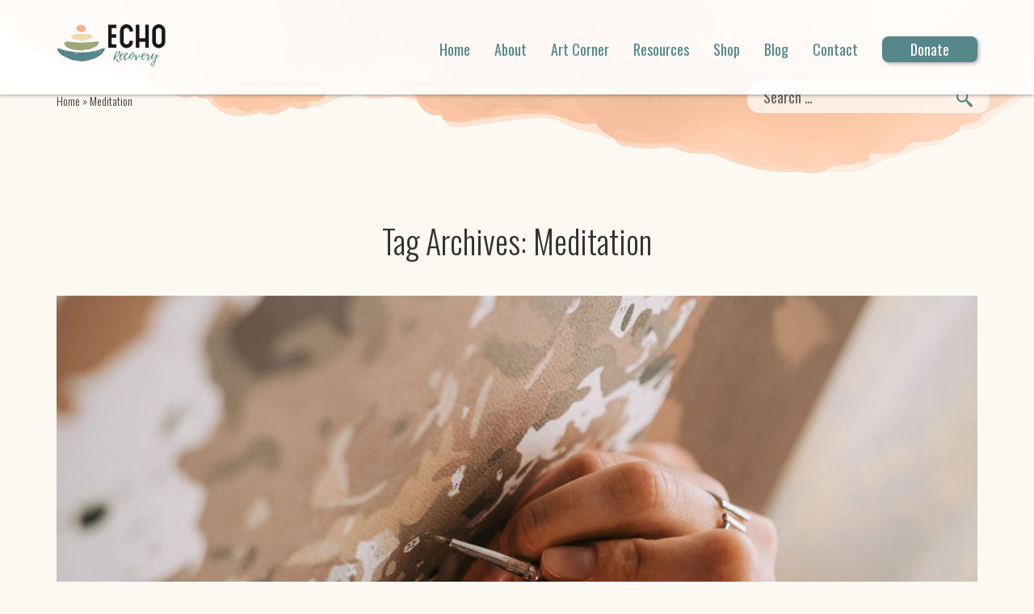

--- FILE ---
content_type: text/html; charset=UTF-8
request_url: https://echorecovery.org/blog/tag/meditation/
body_size: 30089
content:
<!DOCTYPE html> <!--[if IE 7]><html class="ie ie7" lang="en-US"> <![endif]--> <!--[if IE 8]><html class="ie ie8" lang="en-US"> <![endif]--> <!--[if !(IE 7) | !(IE 8)  ]><!--><html lang="en-US"> <!--<![endif]--><head> <script type="text/javascript">
/* <![CDATA[ */
var gform;gform||(document.addEventListener("gform_main_scripts_loaded",function(){gform.scriptsLoaded=!0}),document.addEventListener("gform/theme/scripts_loaded",function(){gform.themeScriptsLoaded=!0}),window.addEventListener("DOMContentLoaded",function(){gform.domLoaded=!0}),gform={domLoaded:!1,scriptsLoaded:!1,themeScriptsLoaded:!1,isFormEditor:()=>"function"==typeof InitializeEditor,callIfLoaded:function(o){return!(!gform.domLoaded||!gform.scriptsLoaded||!gform.themeScriptsLoaded&&!gform.isFormEditor()||(gform.isFormEditor()&&console.warn("The use of gform.initializeOnLoaded() is deprecated in the form editor context and will be removed in Gravity Forms 3.1."),o(),0))},initializeOnLoaded:function(o){gform.callIfLoaded(o)||(document.addEventListener("gform_main_scripts_loaded",()=>{gform.scriptsLoaded=!0,gform.callIfLoaded(o)}),document.addEventListener("gform/theme/scripts_loaded",()=>{gform.themeScriptsLoaded=!0,gform.callIfLoaded(o)}),window.addEventListener("DOMContentLoaded",()=>{gform.domLoaded=!0,gform.callIfLoaded(o)}))},hooks:{action:{},filter:{}},addAction:function(o,r,e,t){gform.addHook("action",o,r,e,t)},addFilter:function(o,r,e,t){gform.addHook("filter",o,r,e,t)},doAction:function(o){gform.doHook("action",o,arguments)},applyFilters:function(o){return gform.doHook("filter",o,arguments)},removeAction:function(o,r){gform.removeHook("action",o,r)},removeFilter:function(o,r,e){gform.removeHook("filter",o,r,e)},addHook:function(o,r,e,t,n){null==gform.hooks[o][r]&&(gform.hooks[o][r]=[]);var d=gform.hooks[o][r];null==n&&(n=r+"_"+d.length),gform.hooks[o][r].push({tag:n,callable:e,priority:t=null==t?10:t})},doHook:function(r,o,e){var t;if(e=Array.prototype.slice.call(e,1),null!=gform.hooks[r][o]&&((o=gform.hooks[r][o]).sort(function(o,r){return o.priority-r.priority}),o.forEach(function(o){"function"!=typeof(t=o.callable)&&(t=window[t]),"action"==r?t.apply(null,e):e[0]=t.apply(null,e)})),"filter"==r)return e[0]},removeHook:function(o,r,t,n){var e;null!=gform.hooks[o][r]&&(e=(e=gform.hooks[o][r]).filter(function(o,r,e){return!!(null!=n&&n!=o.tag||null!=t&&t!=o.priority)}),gform.hooks[o][r]=e)}});
/* ]]> */
</script>
<meta charset="UTF-8" /><meta name="viewport" content="width=device-width" /><meta name="google-adsense-account" content="ca-pub-1492908142059123"><link media="all" href="https://echorecovery.org/wp-content/cache/autoptimize/css/autoptimize_88c664cd1e5e03cbc140a5e844946a62.css" rel="stylesheet"><link media="only screen and (max-width: 768px)" href="https://echorecovery.org/wp-content/cache/autoptimize/css/autoptimize_6fe211f8bb15af76999ce9135805d7af.css" rel="stylesheet"><title> Meditation Archives - Echo Recovery</title><link rel="profile" href="http://gmpg.org/xfn/11" /><link rel="icon" type="image/png" href="https://echorecovery.org/wp-content/uploads/2018/04/favicon.png"><link rel="stylesheet" href="//maxcdn.bootstrapcdn.com/font-awesome/4.3.0/css/font-awesome.min.css"><link href="https://fonts.googleapis.com/css?family=Oswald:200,300,400,500,600,700" rel="stylesheet"><meta name="google-site-verification" content="BJNtu39fHaryYNpTLRBxcPTi1gwbyuA0skBbibu_F_M" /> <!--[if lt IE 9]> <script src="https://echorecovery.org/wp-content/themes/echorecovery/js/html5.js" type="text/javascript"></script> <![endif]--> <script>var et_site_url='https://echorecovery.org';var et_post_id='0';function et_core_page_resource_fallback(a,b){"undefined"===typeof b&&(b=a.sheet.cssRules&&0===a.sheet.cssRules.length);b&&(a.onerror=null,a.onload=null,a.href?a.href=et_site_url+"/?et_core_page_resource="+a.id+et_post_id:a.src&&(a.src=et_site_url+"/?et_core_page_resource="+a.id+et_post_id))}</script><meta name='robots' content='noindex, follow' /><meta property="og:locale" content="en_US" /><meta property="og:type" content="article" /><meta property="og:title" content="Meditation Archives - Echo Recovery" /><meta property="og:url" content="https://echorecovery.org/blog/tag/meditation/" /><meta property="og:site_name" content="Echo Recovery" /><meta name="twitter:card" content="summary_large_image" /> <script type="application/ld+json" class="yoast-schema-graph">{"@context":"https://schema.org","@graph":[{"@type":"CollectionPage","@id":"https://echorecovery.org/blog/tag/meditation/","url":"https://echorecovery.org/blog/tag/meditation/","name":"Meditation Archives - Echo Recovery","isPartOf":{"@id":"https://echorecovery.org/#website"},"primaryImageOfPage":{"@id":"https://echorecovery.org/blog/tag/meditation/#primaryimage"},"image":{"@id":"https://echorecovery.org/blog/tag/meditation/#primaryimage"},"thumbnailUrl":"https://echorecovery.org/wp-content/uploads/2022/12/EchoRecovery_Painting-a-Form_Featured.jpg","breadcrumb":{"@id":"https://echorecovery.org/blog/tag/meditation/#breadcrumb"},"inLanguage":"en-US"},{"@type":"ImageObject","inLanguage":"en-US","@id":"https://echorecovery.org/blog/tag/meditation/#primaryimage","url":"https://echorecovery.org/wp-content/uploads/2022/12/EchoRecovery_Painting-a-Form_Featured.jpg","contentUrl":"https://echorecovery.org/wp-content/uploads/2022/12/EchoRecovery_Painting-a-Form_Featured.jpg","width":1200,"height":630,"caption":"Is Painting a Form of Meditation?"},{"@type":"BreadcrumbList","@id":"https://echorecovery.org/blog/tag/meditation/#breadcrumb","itemListElement":[{"@type":"ListItem","position":1,"name":"Home","item":"https://echorecovery.org/"},{"@type":"ListItem","position":2,"name":"Meditation"}]},{"@type":"WebSite","@id":"https://echorecovery.org/#website","url":"https://echorecovery.org/","name":"Echo Recovery","description":"","potentialAction":[{"@type":"SearchAction","target":{"@type":"EntryPoint","urlTemplate":"https://echorecovery.org/?s={search_term_string}"},"query-input":{"@type":"PropertyValueSpecification","valueRequired":true,"valueName":"search_term_string"}}],"inLanguage":"en-US"}]}</script> <link rel='dns-prefetch' href='//stats.wp.com' /><link rel='dns-prefetch' href='//secure.gravatar.com' /><link rel='dns-prefetch' href='//fonts.googleapis.com' /><link rel='dns-prefetch' href='//use.fontawesome.com' /><link rel='dns-prefetch' href='//v0.wordpress.com' /><link rel='preconnect' href='//c0.wp.com' /><link rel="alternate" type="application/rss+xml" title="Echo Recovery &raquo; Feed" href="https://echorecovery.org/feed/" /><link rel="alternate" type="application/rss+xml" title="Echo Recovery &raquo; Meditation Tag Feed" href="https://echorecovery.org/blog/tag/meditation/feed/" /> <!--noptimize--><script id="echor-ready">
			window.advanced_ads_ready=function(e,a){a=a||"complete";var d=function(e){return"interactive"===a?"loading"!==e:"complete"===e};d(document.readyState)?e():document.addEventListener("readystatechange",(function(a){d(a.target.readyState)&&e()}),{once:"interactive"===a})},window.advanced_ads_ready_queue=window.advanced_ads_ready_queue||[];		</script>
		<!--/noptimize--><link rel='stylesheet' id='font-awesome-svg-styles-css' href='https://echorecovery.org/wp-content/cache/autoptimize/css/autoptimize_single_a29f36bc995d8e6eafe1f8a6424a2784.css' type='text/css' media='all' /><link rel='stylesheet' id='et-gf-open-sans-css' href='https://fonts.googleapis.com/css?family=Open+Sans:400,700' type='text/css' media='all' /><link rel='stylesheet' id='twentytwelve-fonts-css' href='https://fonts.googleapis.com/css?family=Open+Sans:400italic,700italic,300,400,700&#038;subset=latin,latin-ext' type='text/css' media='all' /><link rel='stylesheet' id='font-awesome-official-css' href='https://use.fontawesome.com/releases/v6.4.2/css/all.css' type='text/css' media='all' integrity="sha384-blOohCVdhjmtROpu8+CfTnUWham9nkX7P7OZQMst+RUnhtoY/9qemFAkIKOYxDI3" crossorigin="anonymous" /><link rel='stylesheet' id='responsive-menu-pro-font-awesome-css' href='https://use.fontawesome.com/releases/v5.2.0/css/all.css' type='text/css' media='all' /><link rel='stylesheet' id='popup-maker-site-css' href='https://echorecovery.org/wp-content/cache/autoptimize/css/autoptimize_single_017466456e7a6aedbff34663f814957b.css?generated=1755714173&#038;ver=1.21.5' type='text/css' media='all' /><link rel='stylesheet' id='font-awesome-official-v4shim-css' href='https://use.fontawesome.com/releases/v6.4.2/css/v4-shims.css' type='text/css' media='all' integrity="sha384-IqMDcR2qh8kGcGdRrxwop5R2GiUY5h8aDR/LhYxPYiXh3sAAGGDkFvFqWgFvTsTd" crossorigin="anonymous" /> <script type="text/javascript" src="https://echorecovery.org/wp-includes/js/jquery/jquery.min.js?ver=3.7.1" id="jquery-core-js"></script> <script type="text/javascript" src="https://stats.wp.com/s-202604.js" id="woocommerce-analytics-js" defer="defer" data-wp-strategy="defer"></script> <link rel="https://api.w.org/" href="https://echorecovery.org/wp-json/" /><link rel="alternate" title="JSON" type="application/json" href="https://echorecovery.org/wp-json/wp/v2/tags/87" /><link rel="EditURI" type="application/rsd+xml" title="RSD" href="https://echorecovery.org/xmlrpc.php?rsd" /> <script async src="https://pagead2.googlesyndication.com/pagead/js/adsbygoogle.js?client=ca-pub-8200469749464629"
     crossorigin="anonymous"></script> <link rel="preload" href="https://echorecovery.org/wp-content/plugins/monarch/core/admin/fonts/modules.ttf" as="font" crossorigin="anonymous"> <noscript><style>.woocommerce-product-gallery{ opacity: 1 !important; }</style></noscript>  <script async src="https://www.googletagmanager.com/gtag/js?id=UA-118219415-1"></script>    <script async src="https://www.googletagmanager.com/gtag/js?id=G-3M0FNMM0HG"></script> <script async src="https://pagead2.googlesyndication.com/pagead/js/adsbygoogle.js?client=ca-pub-8200469749464629"
     crossorigin="anonymous"></script> <script type="application/ld+json">{
  "@context": "https://schema.org",
  "@type": "Organization",
  "name": "ECO Foundation",
  "url": "https://echorecovery.org/",
  "logo": "https://echorecovery.org/wp-content/uploads/2018/04/echolock.png" alt="Echo Recovery",
  "sameAs": [
    "https://www.facebook.com/echorecovery/",
    "https://twitter.com/ECHORecovery",
    "https://www.instagram.com/echorecovery/",
    "https://www.linkedin.com/company/echo-recovery/"
  ]
}</script> <script async src="//322357.tctm.co/t.js"></script> </head><body class="archive tag tag-meditation tag-87 wp-theme-echorecovery theme-echorecovery woocommerce-no-js et_monarch full-width custom-font-enabled responsive-menu-pro-slide-right aa-prefix-echor-"> <noscript><iframe data-src="https://www.googletagmanager.com/ns.html?id=GTM-NQVXXK7"
height="0" width="0" style="display:none;visibility:hidden" src="[data-uri]" class="lazyload" data-load-mode="1"></iframe></noscript><div id="headerinside"><div class="site"> <a href="https://echorecovery.org/" id="logo"></a><div class="desktop-menu"><ul id="menu-main-menu" class="menu"><li id="menu-item-22" class="menu-item menu-item-type-post_type menu-item-object-page menu-item-home menu-item-22"><a href="https://echorecovery.org/">Home</a></li><li id="menu-item-1536" class="menu-item menu-item-type-post_type menu-item-object-page menu-item-has-children menu-item-1536"><a href="https://echorecovery.org/about-us/">About</a><ul class="sub-menu"><li id="menu-item-2241" class="menu-item menu-item-type-post_type menu-item-object-page menu-item-2241"><a href="https://echorecovery.org/about-us/board/">Board of Directors</a></li><li id="menu-item-2259" class="menu-item menu-item-type-post_type menu-item-object-page menu-item-2259"><a href="https://echorecovery.org/about-us/sponsors/">Corporate Sponsors</a></li><li id="menu-item-1537" class="menu-item menu-item-type-post_type menu-item-object-page menu-item-1537"><a href="https://echorecovery.org/about-us/volunteer/">Volunteer</a></li></ul></li><li id="menu-item-2260" class="menu-item menu-item-type-post_type menu-item-object-page menu-item-has-children menu-item-2260"><a href="https://echorecovery.org/art-corner/">Art Corner</a><ul class="sub-menu"><li id="menu-item-2261" class="menu-item menu-item-type-post_type menu-item-object-page menu-item-2261"><a href="https://echorecovery.org/art-corner/teach-art/">Teach Art</a></li><li id="menu-item-2262" class="menu-item menu-item-type-post_type menu-item-object-page menu-item-2262"><a href="https://echorecovery.org/art-corner/featured-artists/">Featured Artists</a></li><li id="menu-item-2265" class="menu-item menu-item-type-post_type menu-item-object-page menu-item-2265"><a href="https://echorecovery.org/art-corner/art-classes/">Art Classes     </a></li><li id="menu-item-2264" class="menu-item menu-item-type-post_type menu-item-object-page menu-item-2264"><a href="https://echorecovery.org/art-corner/events/">Events</a></li></ul></li><li id="menu-item-1850" class="menu-item menu-item-type-custom menu-item-object-custom menu-item-has-children menu-item-1850"><a>Resources</a><ul class="sub-menu"><li id="menu-item-1540" class="menu-item menu-item-type-post_type menu-item-object-page menu-item-1540"><a href="https://echorecovery.org/recovery/">Art For Recovery</a></li><li id="menu-item-1544" class="menu-item menu-item-type-post_type menu-item-object-page menu-item-1544"><a href="https://echorecovery.org/housing/">Housing Support</a></li><li id="menu-item-1851" class="menu-item menu-item-type-post_type menu-item-object-page menu-item-1851"><a href="https://echorecovery.org/free-treatment/">Find Treatment</a></li><li id="menu-item-1861" class="menu-item menu-item-type-post_type menu-item-object-page menu-item-1861"><a href="https://echorecovery.org/recovery-resources-harford/">Addiction Treatment and Recovery Resources for Harford County, Maryland</a></li><li id="menu-item-3876" class="menu-item menu-item-type-post_type menu-item-object-page menu-item-3876"><a href="https://echorecovery.org/free-treatment/self-harm-awareness-and-resources/">Self-Harm Awareness and Resources</a></li></ul></li><li id="menu-item-2187" class="menu-item menu-item-type-post_type menu-item-object-page menu-item-2187"><a href="https://echorecovery.org/shop/">Shop</a></li><li id="menu-item-21" class="menu-item menu-item-type-post_type menu-item-object-page current_page_parent menu-item-21"><a href="https://echorecovery.org/blog/">Blog</a></li><li id="menu-item-1541" class="menu-item menu-item-type-post_type menu-item-object-page menu-item-1541"><a href="https://echorecovery.org/contact/">Contact</a></li><li id="menu-item-2860" class="donate_button_menu menu-item menu-item-type-custom menu-item-object-custom menu-item-2860"><a href="https://echorecovery.org/donate/">Donate</a></li></ul></div> <button id="responsive-menu-pro-button" tabindex="1"
 class="responsive-menu-pro-button responsive-menu-pro-emphatic responsive-menu-pro-accessible"
 type="button"
 aria-label="Menu"> <span class="responsive-menu-pro-box"><span class="responsive-menu-pro-inner"></span> </span> <span class="responsive-menu-pro-label responsive-menu-pro-label-right"> <span class="responsive-menu-pro-button-text">Menu</span> <span class="responsive-menu-pro-button-text-open">Close</span> </span></button><div id="responsive-menu-pro-container" class=" slide-right"><div id="responsive-menu-pro-wrapper" role="navigation" aria-label="main-menu"><ul id="responsive-menu-pro" role="menubar" aria-label="main-menu" ><li id="responsive-menu-pro-item-22" class=" menu-item menu-item-type-post_type menu-item-object-page menu-item-home responsive-menu-pro-item responsive-menu-pro-desktop-menu-col-auto" role="none"><a href="https://echorecovery.org/" class="responsive-menu-pro-item-link" tabindex="1" role="menuitem">Home</a></li><li id="responsive-menu-pro-item-1536" class=" menu-item menu-item-type-post_type menu-item-object-page menu-item-has-children responsive-menu-pro-item responsive-menu-pro-item-has-children responsive-menu-pro-desktop-menu-col-auto" role="none"><a href="https://echorecovery.org/about-us/" class="responsive-menu-pro-item-link" tabindex="1" role="menuitem">About<div class="responsive-menu-pro-subarrow">▼</div></a><ul aria-label='About' role='menu' data-depth='2' class='responsive-menu-pro-submenu responsive-menu-pro-submenu-depth-1'><li id="responsive-menu-pro-item-2241" class=" menu-item menu-item-type-post_type menu-item-object-page responsive-menu-pro-item" role="none"><a href="https://echorecovery.org/about-us/board/" class="responsive-menu-pro-item-link" tabindex="1" role="menuitem">Board of Directors</a></li><li id="responsive-menu-pro-item-2259" class=" menu-item menu-item-type-post_type menu-item-object-page responsive-menu-pro-item" role="none"><a href="https://echorecovery.org/about-us/sponsors/" class="responsive-menu-pro-item-link" tabindex="1" role="menuitem">Corporate Sponsors</a></li><li id="responsive-menu-pro-item-1537" class=" menu-item menu-item-type-post_type menu-item-object-page responsive-menu-pro-item" role="none"><a href="https://echorecovery.org/about-us/volunteer/" class="responsive-menu-pro-item-link" tabindex="1" role="menuitem">Volunteer</a></li></ul></li><li id="responsive-menu-pro-item-2260" class=" menu-item menu-item-type-post_type menu-item-object-page menu-item-has-children responsive-menu-pro-item responsive-menu-pro-item-has-children" role="none"><a href="https://echorecovery.org/art-corner/" class="responsive-menu-pro-item-link" tabindex="1" role="menuitem">Art Corner<div class="responsive-menu-pro-subarrow">▼</div></a><ul aria-label='Art Corner' role='menu' data-depth='2' class='responsive-menu-pro-submenu responsive-menu-pro-submenu-depth-1'><li id="responsive-menu-pro-item-2261" class=" menu-item menu-item-type-post_type menu-item-object-page responsive-menu-pro-item" role="none"><a href="https://echorecovery.org/art-corner/teach-art/" class="responsive-menu-pro-item-link" tabindex="1" role="menuitem">Teach Art</a></li><li id="responsive-menu-pro-item-2262" class=" menu-item menu-item-type-post_type menu-item-object-page responsive-menu-pro-item" role="none"><a href="https://echorecovery.org/art-corner/featured-artists/" class="responsive-menu-pro-item-link" tabindex="1" role="menuitem">Featured Artists</a></li><li id="responsive-menu-pro-item-2265" class=" menu-item menu-item-type-post_type menu-item-object-page responsive-menu-pro-item" role="none"><a href="https://echorecovery.org/art-corner/art-classes/" class="responsive-menu-pro-item-link" tabindex="1" role="menuitem">Art Classes     </a></li><li id="responsive-menu-pro-item-2264" class=" menu-item menu-item-type-post_type menu-item-object-page responsive-menu-pro-item" role="none"><a href="https://echorecovery.org/art-corner/events/" class="responsive-menu-pro-item-link" tabindex="1" role="menuitem">Events</a></li></ul></li><li id="responsive-menu-pro-item-1850" class=" menu-item menu-item-type-custom menu-item-object-custom menu-item-has-children responsive-menu-pro-item responsive-menu-pro-item-has-children responsive-menu-pro-desktop-menu-col-auto" role="none"><a class="responsive-menu-pro-item-link" tabindex="1" role="menuitem">Resources<div class="responsive-menu-pro-subarrow">▼</div></a><ul aria-label='Resources' role='menu' data-depth='2' class='responsive-menu-pro-submenu responsive-menu-pro-submenu-depth-1'><li id="responsive-menu-pro-item-1540" class=" menu-item menu-item-type-post_type menu-item-object-page responsive-menu-pro-item" role="none"><a href="https://echorecovery.org/recovery/" class="responsive-menu-pro-item-link" tabindex="1" role="menuitem">Art For Recovery</a></li><li id="responsive-menu-pro-item-1544" class=" menu-item menu-item-type-post_type menu-item-object-page responsive-menu-pro-item" role="none"><a href="https://echorecovery.org/housing/" class="responsive-menu-pro-item-link" tabindex="1" role="menuitem">Housing Support</a></li><li id="responsive-menu-pro-item-1851" class=" menu-item menu-item-type-post_type menu-item-object-page responsive-menu-pro-item" role="none"><a href="https://echorecovery.org/free-treatment/" class="responsive-menu-pro-item-link" tabindex="1" role="menuitem">Find Treatment</a></li><li id="responsive-menu-pro-item-1861" class=" menu-item menu-item-type-post_type menu-item-object-page responsive-menu-pro-item" role="none"><a href="https://echorecovery.org/recovery-resources-harford/" class="responsive-menu-pro-item-link" tabindex="1" role="menuitem">Addiction Treatment and Recovery Resources for Harford County, Maryland</a></li><li id="responsive-menu-pro-item-3876" class=" menu-item menu-item-type-post_type menu-item-object-page responsive-menu-pro-item" role="none"><a href="https://echorecovery.org/free-treatment/self-harm-awareness-and-resources/" class="responsive-menu-pro-item-link" tabindex="1" role="menuitem">Self-Harm Awareness and Resources</a></li></ul></li><li id="responsive-menu-pro-item-2187" class=" menu-item menu-item-type-post_type menu-item-object-page responsive-menu-pro-item responsive-menu-pro-desktop-menu-col-auto" role="none"><a href="https://echorecovery.org/shop/" class="responsive-menu-pro-item-link" tabindex="1" role="menuitem">Shop</a></li><li id="responsive-menu-pro-item-21" class=" menu-item menu-item-type-post_type menu-item-object-page current_page_parent responsive-menu-pro-item responsive-menu-pro-desktop-menu-col-auto" role="none"><a href="https://echorecovery.org/blog/" class="responsive-menu-pro-item-link" tabindex="1" role="menuitem">Blog</a></li><li id="responsive-menu-pro-item-1541" class=" menu-item menu-item-type-post_type menu-item-object-page responsive-menu-pro-item responsive-menu-pro-desktop-menu-col-auto" role="none"><a href="https://echorecovery.org/contact/" class="responsive-menu-pro-item-link" tabindex="1" role="menuitem">Contact</a></li><li id="responsive-menu-pro-item-2860" class="donate_button_menu menu-item menu-item-type-custom menu-item-object-custom responsive-menu-pro-item" role="none"><a href="https://echorecovery.org/donate/" class="responsive-menu-pro-item-link" tabindex="1" role="menuitem">Donate</a></li></ul></div></div><div id="responsive-menu-pro-mask"></div></div></div><div id="intheader" class="show__hide__of"><div class="site show__hide"><div class="page-crumbs" itemscope itemtype="http://data-vocabulary.org/Breadcrumb"><p id="breadcrumbs"><span><span><a href="https://echorecovery.org/">Home</a></span> » <span class="breadcrumb_last" aria-current="page">Meditation</span></span></p></div><div id="blog-search"><form role="search" method="get" class="search-form" action="https://echorecovery.org/"> <label> <span class="screen-reader-text">Search for:</span> <input type="search" class="search-field"
 placeholder="Search …"
 value="" name="s"
 title="Search for:" /> </label> <input type="submit" class="search-submit"
 value="Search" /></form></div></div></div><div class="sitewrap" id="mainbody"><div id="page" class="site"><div id="main" class="wrapper"><section id="primary" class="site-content"><div id="content" role="main"><header class="archive-header"><h1 class="archive-title">Tag Archives: <span>Meditation</span></h1></header><article id="post-3146" class="post-3146 post type-post status-publish format-standard has-post-thumbnail hentry category-art-in-recovery tag-art-for-recovery tag-art-therapy tag-artist tag-meditation"><header class="entry-header"> <img width="1200" height="630" src="//echorecovery.org/wp-content/plugins/a3-lazy-load/assets/images/lazy_placeholder.gif" data-lazy-type="image" data-src="https://echorecovery.org/wp-content/uploads/2022/12/EchoRecovery_Painting-a-Form_Featured.jpg" class="lazy lazy-hidden attachment-full size-full wp-post-image" alt="Is Painting a Form of Meditation?" decoding="async" srcset="" data-srcset="https://echorecovery.org/wp-content/uploads/2022/12/EchoRecovery_Painting-a-Form_Featured.jpg 1200w, https://echorecovery.org/wp-content/uploads/2022/12/EchoRecovery_Painting-a-Form_Featured-300x158.jpg 300w, https://echorecovery.org/wp-content/uploads/2022/12/EchoRecovery_Painting-a-Form_Featured-1024x538.jpg 1024w, https://echorecovery.org/wp-content/uploads/2022/12/EchoRecovery_Painting-a-Form_Featured-768x403.jpg 768w, https://echorecovery.org/wp-content/uploads/2022/12/EchoRecovery_Painting-a-Form_Featured-624x328.jpg 624w, https://echorecovery.org/wp-content/uploads/2022/12/EchoRecovery_Painting-a-Form_Featured-600x315.jpg 600w" sizes="(max-width: 1200px) 100vw, 1200px" /><noscript><img width="1200" height="630" src="https://echorecovery.org/wp-content/uploads/2022/12/EchoRecovery_Painting-a-Form_Featured.jpg" class="attachment-full size-full wp-post-image" alt="Is Painting a Form of Meditation?" decoding="async" srcset="https://echorecovery.org/wp-content/uploads/2022/12/EchoRecovery_Painting-a-Form_Featured.jpg 1200w, https://echorecovery.org/wp-content/uploads/2022/12/EchoRecovery_Painting-a-Form_Featured-300x158.jpg 300w, https://echorecovery.org/wp-content/uploads/2022/12/EchoRecovery_Painting-a-Form_Featured-1024x538.jpg 1024w, https://echorecovery.org/wp-content/uploads/2022/12/EchoRecovery_Painting-a-Form_Featured-768x403.jpg 768w, https://echorecovery.org/wp-content/uploads/2022/12/EchoRecovery_Painting-a-Form_Featured-624x328.jpg 624w, https://echorecovery.org/wp-content/uploads/2022/12/EchoRecovery_Painting-a-Form_Featured-600x315.jpg 600w" sizes="(max-width: 1200px) 100vw, 1200px" /></noscript><h1 class="entry-title"> <a href="https://echorecovery.org/blog/painting-form-of-meditation/" rel="bookmark">Is Painting a Form of Meditation?</a></h1></header><div class="entry-content"><p>Painting can be a fantastic way to help yourself develop an inner focus—in fact, people often find they lose track of time because they become completely immersed in the painting process.</p><h2>Painting as a Form of Meditation</h2><p>Meditating through art is a real and powerful method of practicing meditation. In fact, meditation through artistic endeavors can come in a variety of forms, and painting is just one of them. Painting in and of itself is a process that slows down the mind and body, helping you transport yourself to a place of peace and stability. It takes your mind away from the anxious, repetitive thoughts that you might have and focuses your energy into something much more calming.</p><p>If you&#8217;re like many people in recovery, it can feel impossible to turn off your anxious and repetitive thoughts. While painting, many people find that the mind slowly quiets as they lose themselves in the calming process. This inspires a state of relaxation and meditation, often without the painter realizing what’s occurring.</p><h2>How Do You Meditate While Painting?</h2><p><img decoding="async" class="lazy lazy-hidden aligncenter size-full wp-image-3149" src="//echorecovery.org/wp-content/plugins/a3-lazy-load/assets/images/lazy_placeholder.gif" data-lazy-type="image" data-src="https://echorecovery.org/wp-content/uploads/2022/12/EchoRecovery_Painting-a-Form_Meditation.jpg" alt="" width="1200" height="630" srcset="" data-srcset="https://echorecovery.org/wp-content/uploads/2022/12/EchoRecovery_Painting-a-Form_Meditation.jpg 1200w, https://echorecovery.org/wp-content/uploads/2022/12/EchoRecovery_Painting-a-Form_Meditation-300x158.jpg 300w, https://echorecovery.org/wp-content/uploads/2022/12/EchoRecovery_Painting-a-Form_Meditation-1024x538.jpg 1024w, https://echorecovery.org/wp-content/uploads/2022/12/EchoRecovery_Painting-a-Form_Meditation-768x403.jpg 768w, https://echorecovery.org/wp-content/uploads/2022/12/EchoRecovery_Painting-a-Form_Meditation-624x328.jpg 624w, https://echorecovery.org/wp-content/uploads/2022/12/EchoRecovery_Painting-a-Form_Meditation-600x315.jpg 600w" sizes="(max-width: 1200px) 100vw, 1200px" /><noscript><img decoding="async" class="aligncenter size-full wp-image-3149" src="https://echorecovery.org/wp-content/uploads/2022/12/EchoRecovery_Painting-a-Form_Meditation.jpg" alt="" width="1200" height="630" srcset="https://echorecovery.org/wp-content/uploads/2022/12/EchoRecovery_Painting-a-Form_Meditation.jpg 1200w, https://echorecovery.org/wp-content/uploads/2022/12/EchoRecovery_Painting-a-Form_Meditation-300x158.jpg 300w, https://echorecovery.org/wp-content/uploads/2022/12/EchoRecovery_Painting-a-Form_Meditation-1024x538.jpg 1024w, https://echorecovery.org/wp-content/uploads/2022/12/EchoRecovery_Painting-a-Form_Meditation-768x403.jpg 768w, https://echorecovery.org/wp-content/uploads/2022/12/EchoRecovery_Painting-a-Form_Meditation-624x328.jpg 624w, https://echorecovery.org/wp-content/uploads/2022/12/EchoRecovery_Painting-a-Form_Meditation-600x315.jpg 600w" sizes="(max-width: 1200px) 100vw, 1200px" /></noscript></p><p><a href="https://echorecovery.org/blog/meditative-painting-heal/" rel="follow">Meditative painting</a> can be achieved.</p><p><strong><em>To get started:</em></strong></p><h3>Focus Your Energy</h3><p>One of the most important aspects of meditation involves focusing your energy into one area, so that you can then release it and achieve a clear mind. Consider how stressful life can be on a daily basis. It can be all too easy to let your mind run wild with anxious thoughts without becoming aware of how stressed you truly are.</p><p>With painting, you can focus your energy and anxious thoughts on the piece in front of you and use it as an outlet for those feelings. This helps to keep away stray intrusive thoughts and allows you to take a moment to calm down and be at peace with yourself. By focusing your energy into one place and working through obstacles through painting, you are meditating.</p><h3>Slow Down and Find Peace</h3><p>Slowing down can be difficult for anyone in our busy society. Whether it’s your busy schedule or the pressure that feeling unproductive can put on you, it can be hard to take time to relax. Painting can not only help you take some much-needed time for yourself, but it is an affordable, easy, and fun hobby.</p><p>It’s also a practice that helps people with restless minds finally find some peace and slow down enough to reach a meditative state. This ability to slow down and stop overthinking during meditation is a crucial tool to have while you recover. It’s one of many <a href="https://echorecovery.org/blog/path-to-mindfulness/" rel="follow">mindfulness techniques</a>.</p><h3>Clear Your Mind</h3><p>Painting allows people to clear their minds, many times without even realizing it. This occurs because people often get into what is known as a “flow.” “Flowing” is a term used to describe becoming fully immersed in an activity, to the point where you feel almost mesmerized. This flow is what helps make painting a form of meditation, as some people really struggle to fully immerse themselves and clear their minds from their current thoughts. Actively clearing your mind before beginning can help ensure you find your flow.</p><h2>The Benefits of Meditation During Recovery</h2><p>Meditation is a frequently cited recovery tool for a reason—it can not only help you work your way through <a href="https://echorecovery.org/free-treatment/" rel="follow">SUD treatment</a>, but it can also help reduce your risk of relapse. In fact, meditation has many benefits for those in recovery.</p><h3>Painting Provides a Healthy Coping Mechanism</h3><p>Building healthy coping mechanisms is an essential aspect of recovery. When you get overwhelmed, it can seem far too easy to resort back to old methods that may have led to your substance use in the first place. Developing healthy coping mechanisms instead, including meditation through painting, can help you fight urges to relapse as well as help you calm down during anxious times.</p><h3>Painting is Both a Hobby and a Form of Self Care</h3><p><img decoding="async" class="lazy lazy-hidden aligncenter size-full wp-image-3150" src="//echorecovery.org/wp-content/plugins/a3-lazy-load/assets/images/lazy_placeholder.gif" data-lazy-type="image" data-src="https://echorecovery.org/wp-content/uploads/2022/12/EchoRecovery_Painting-a-Form_Self.jpg" alt="Painting for Self Care" width="1200" height="630" srcset="" data-srcset="https://echorecovery.org/wp-content/uploads/2022/12/EchoRecovery_Painting-a-Form_Self.jpg 1200w, https://echorecovery.org/wp-content/uploads/2022/12/EchoRecovery_Painting-a-Form_Self-300x158.jpg 300w, https://echorecovery.org/wp-content/uploads/2022/12/EchoRecovery_Painting-a-Form_Self-1024x538.jpg 1024w, https://echorecovery.org/wp-content/uploads/2022/12/EchoRecovery_Painting-a-Form_Self-768x403.jpg 768w, https://echorecovery.org/wp-content/uploads/2022/12/EchoRecovery_Painting-a-Form_Self-624x328.jpg 624w, https://echorecovery.org/wp-content/uploads/2022/12/EchoRecovery_Painting-a-Form_Self-600x315.jpg 600w" sizes="(max-width: 1200px) 100vw, 1200px" /><noscript><img decoding="async" class="aligncenter size-full wp-image-3150" src="https://echorecovery.org/wp-content/uploads/2022/12/EchoRecovery_Painting-a-Form_Self.jpg" alt="Painting for Self Care" width="1200" height="630" srcset="https://echorecovery.org/wp-content/uploads/2022/12/EchoRecovery_Painting-a-Form_Self.jpg 1200w, https://echorecovery.org/wp-content/uploads/2022/12/EchoRecovery_Painting-a-Form_Self-300x158.jpg 300w, https://echorecovery.org/wp-content/uploads/2022/12/EchoRecovery_Painting-a-Form_Self-1024x538.jpg 1024w, https://echorecovery.org/wp-content/uploads/2022/12/EchoRecovery_Painting-a-Form_Self-768x403.jpg 768w, https://echorecovery.org/wp-content/uploads/2022/12/EchoRecovery_Painting-a-Form_Self-624x328.jpg 624w, https://echorecovery.org/wp-content/uploads/2022/12/EchoRecovery_Painting-a-Form_Self-600x315.jpg 600w" sizes="(max-width: 1200px) 100vw, 1200px" /></noscript></p><p>Self-care is another vital part of your journey to recovery. Simple things like eating healthy, getting enough sleep, and investing time in activities that make you happy are all forms of self-care that can help you heal. Painting is something anyone can do, which is why it makes such a great form of self-care for anyone who needs to spend more time on themselves, including those in recovery.</p><p>Hobbies are important too, not only because they are a form of self-care, but because they can take your focus away from stressors and put it into something you care about. Painting and meditating are just a few of the ways you can take care of yourself during recovery.</p><h3>Painting Can Help Increase Self-Awareness</h3><p>Building self-awareness can be a difficult skill to master. This is because it involves recognizing various aspects of your thoughts, feelings, behaviors, and other features of the self. Self-awareness is important during recovery because it helps you to evaluate how you’re feeling and why you’re feeling that way. By being self-aware, you take the time to process your feelings and thoughts instead of acting on them immediately. Painting can help you meditate and spend time with yourself, and as a result, you can strengthen your self-awareness skills.</p><h3>Painting Is a Stress and Anxiety Reliever</h3><p>Painting is also an amazing stress and anxiety reliever. It’s a hobby that requires no skill and allows you to build a flow with the paint and the canvas or paper. As mentioned, flowing is what makes painting such a great stress and anxiety reliever—this feeling of being in flow with your work can help take you away from even the most stressful of thoughts. Painting is also an activity that doesn’t require a great deal of physical or mental work unless you really want it to, so you can easily paint at times when you’re feeling stressed or anxious.</p><h3>Painting Reduces Burnout</h3><p>Burnout is the result of feeling overwhelmed, overworked, and stressed. Burnout can happen both before and during recovery, which is why it’s so important to practice self-care. Whether you’re overwhelmed from work, recovery, or life in general, having an outlet to relieve your stress, utilize a healthy coping strategy, and deal with your feelings can help you immensely.</p><p>This is why so many people are turning to painting. Sometimes, to prevent burnout, all you need is some time to let your mind become free. Painting helps you focus your energy and calm you down without tiring you out or making you feel worse.</p><h2>Embrace Art as a Form of Meditation in Recovery</h2><p><img decoding="async" class="lazy lazy-hidden aligncenter size-full wp-image-3151" src="//echorecovery.org/wp-content/plugins/a3-lazy-load/assets/images/lazy_placeholder.gif" data-lazy-type="image" data-src="https://echorecovery.org/wp-content/uploads/2022/12/EchoRecovery_Painting-a-Form_Recovery.jpg" alt="Art and Meditation in Recovery" width="1200" height="630" srcset="" data-srcset="https://echorecovery.org/wp-content/uploads/2022/12/EchoRecovery_Painting-a-Form_Recovery.jpg 1200w, https://echorecovery.org/wp-content/uploads/2022/12/EchoRecovery_Painting-a-Form_Recovery-300x158.jpg 300w, https://echorecovery.org/wp-content/uploads/2022/12/EchoRecovery_Painting-a-Form_Recovery-1024x538.jpg 1024w, https://echorecovery.org/wp-content/uploads/2022/12/EchoRecovery_Painting-a-Form_Recovery-768x403.jpg 768w, https://echorecovery.org/wp-content/uploads/2022/12/EchoRecovery_Painting-a-Form_Recovery-624x328.jpg 624w, https://echorecovery.org/wp-content/uploads/2022/12/EchoRecovery_Painting-a-Form_Recovery-600x315.jpg 600w" sizes="(max-width: 1200px) 100vw, 1200px" /><noscript><img decoding="async" class="aligncenter size-full wp-image-3151" src="https://echorecovery.org/wp-content/uploads/2022/12/EchoRecovery_Painting-a-Form_Recovery.jpg" alt="Art and Meditation in Recovery" width="1200" height="630" srcset="https://echorecovery.org/wp-content/uploads/2022/12/EchoRecovery_Painting-a-Form_Recovery.jpg 1200w, https://echorecovery.org/wp-content/uploads/2022/12/EchoRecovery_Painting-a-Form_Recovery-300x158.jpg 300w, https://echorecovery.org/wp-content/uploads/2022/12/EchoRecovery_Painting-a-Form_Recovery-1024x538.jpg 1024w, https://echorecovery.org/wp-content/uploads/2022/12/EchoRecovery_Painting-a-Form_Recovery-768x403.jpg 768w, https://echorecovery.org/wp-content/uploads/2022/12/EchoRecovery_Painting-a-Form_Recovery-624x328.jpg 624w, https://echorecovery.org/wp-content/uploads/2022/12/EchoRecovery_Painting-a-Form_Recovery-600x315.jpg 600w" sizes="(max-width: 1200px) 100vw, 1200px" /></noscript></p><p>Recovery can be difficult to say the least, and finding healthy coping mechanisms, activities, and stress-relievers is essential throughout the process. Art is an incredible tool that can help you in many ways. Whether you just began your journey to recovery or you have been in recovery for years, painting can serve as a form of self-care and an outlet for meditation. Show your support of the arts and recovery by reading our <a href="https://echorecovery.org/blog/category/art-in-recovery/">Art in Recovery</a> series.</p><hr /><h4>Sources:</h4><p><a href="https://www.ncbi.nlm.nih.gov/pmc/articles/PMC6247953/" target="_blank" rel="nofollow noopener">https://www.ncbi.nlm.nih.gov/pmc/articles/PMC6247953/</a></p><div class="saboxplugin-wrap" itemtype="http://schema.org/Person" itemscope itemprop="author"><div class="saboxplugin-tab"><div class="saboxplugin-gravatar"><img decoding="async" alt='Jenny Weatherall' src="//echorecovery.org/wp-content/plugins/a3-lazy-load/assets/images/lazy_placeholder.gif" data-lazy-type="image" data-src='https://secure.gravatar.com/avatar/c63622a349a81d1869cc094139c41332b21f1522f76525057c2d4328b21898cb?s=100&#038;d=mm&#038;r=g' srcset="" data-srcset='https://secure.gravatar.com/avatar/c63622a349a81d1869cc094139c41332b21f1522f76525057c2d4328b21898cb?s=200&#038;d=mm&#038;r=g 2x' class='lazy lazy-hidden avatar avatar-100 photo' height='100' width='100' itemprop="image"/><noscript><img alt='Jenny Weatherall' src="//echorecovery.org/wp-content/plugins/a3-lazy-load/assets/images/lazy_placeholder.gif" data-lazy-type="image" data-src='https://secure.gravatar.com/avatar/c63622a349a81d1869cc094139c41332b21f1522f76525057c2d4328b21898cb?s=100&#038;d=mm&#038;r=g' srcset="" data-srcset='https://secure.gravatar.com/avatar/c63622a349a81d1869cc094139c41332b21f1522f76525057c2d4328b21898cb?s=200&#038;d=mm&#038;r=g 2x' class='lazy lazy-hidden avatar avatar-100 photo' height='100' width='100' itemprop="image"/><noscript><img alt='Jenny Weatherall' src='https://secure.gravatar.com/avatar/c63622a349a81d1869cc094139c41332b21f1522f76525057c2d4328b21898cb?s=100&#038;d=mm&#038;r=g' srcset='https://secure.gravatar.com/avatar/c63622a349a81d1869cc094139c41332b21f1522f76525057c2d4328b21898cb?s=200&#038;d=mm&#038;r=g 2x' class='avatar avatar-100 photo' height='100' width='100' itemprop="image"/></noscript></noscript></div><div class="saboxplugin-authorname"><a href="https://echorecovery.org/blog/author/jennystradling/" class="vcard author" rel="author"><span class="fn">Jenny Weatherall</span></a></div><div class="saboxplugin-desc"><div itemprop="description"><p>Jenny Weatherall is the co-owner and CEO of Eminent SEO, a design and marketing agency founded in 2009. She has worked in the industry since 2005, when she fell in love with digital marketing… and her now husband and partner, Chris. Together they have 6 children and 3 granddaughters.</p><p>Jenny has a passion for learning and sharing what she learns. She has researched, written and published hundreds of articles on a wide variety of topics, including: SEO, design, marketing, ethics, business management, sustainability, inclusion, behavioral health, wellness and work-life balance.</p></div></div><div class="saboxplugin-web "><a href="https://jennyweatherall.com/" target="_blank" >jennyweatherall.com/</a></div><div class="clearfix"></div><div class="saboxplugin-socials "><a title="Twitter" target="_self" href="http://www.twitter.com/dayofjen" rel="nofollow noopener" class="saboxplugin-icon-grey"><svg aria-hidden="true" class="sab-twitter" role="img" xmlns="http://www.w3.org/2000/svg" viewBox="0 0 30 30"><path d="M26.37,26l-8.795-12.822l0.015,0.012L25.52,4h-2.65l-6.46,7.48L11.28,4H4.33l8.211,11.971L12.54,15.97L3.88,26h2.65 l7.182-8.322L19.42,26H26.37z M10.23,6l12.34,18h-2.1L8.12,6H10.23z" /></svg></span></a><a title="Facebook" target="_self" href="http://www.facebook.com/Jenny.Stradling.SEO" rel="nofollow noopener" class="saboxplugin-icon-grey"><svg aria-hidden="true" class="sab-facebook" role="img" xmlns="http://www.w3.org/2000/svg" viewBox="0 0 264 512"><path fill="currentColor" d="M76.7 512V283H0v-91h76.7v-71.7C76.7 42.4 124.3 0 193.8 0c33.3 0 61.9 2.5 70.2 3.6V85h-48.2c-37.8 0-45.1 18-45.1 44.3V192H256l-11.7 91h-73.6v229"></path></svg></span></a><a title="Linkedin" target="_self" href="http://www.linkedin.com/in/jennystradling" rel="nofollow noopener" class="saboxplugin-icon-grey"><svg aria-hidden="true" class="sab-linkedin" role="img" xmlns="http://www.w3.org/2000/svg" viewBox="0 0 448 512"><path fill="currentColor" d="M100.3 480H7.4V180.9h92.9V480zM53.8 140.1C24.1 140.1 0 115.5 0 85.8 0 56.1 24.1 32 53.8 32c29.7 0 53.8 24.1 53.8 53.8 0 29.7-24.1 54.3-53.8 54.3zM448 480h-92.7V334.4c0-34.7-.7-79.2-48.3-79.2-48.3 0-55.7 37.7-55.7 76.7V480h-92.8V180.9h89.1v40.8h1.3c12.4-23.5 42.7-48.3 87.9-48.3 94 0 111.3 61.9 111.3 142.3V480z"></path></svg></span></a><a title="Pinterest" target="_self" href="http://www.pinterest.com/jennystradling" rel="nofollow noopener" class="saboxplugin-icon-grey"><svg aria-hidden="true" class="sab-pinterest" role="img" xmlns="http://www.w3.org/2000/svg" viewBox="0 0 496 512"><path fill="currentColor" d="M496 256c0 137-111 248-248 248-25.6 0-50.2-3.9-73.4-11.1 10.1-16.5 25.2-43.5 30.8-65 3-11.6 15.4-59 15.4-59 8.1 15.4 31.7 28.5 56.8 28.5 74.8 0 128.7-68.8 128.7-154.3 0-81.9-66.9-143.2-152.9-143.2-107 0-163.9 71.8-163.9 150.1 0 36.4 19.4 81.7 50.3 96.1 4.7 2.2 7.2 1.2 8.3-3.3.8-3.4 5-20.3 6.9-28.1.6-2.5.3-4.7-1.7-7.1-10.1-12.5-18.3-35.3-18.3-56.6 0-54.7 41.4-107.6 112-107.6 60.9 0 103.6 41.5 103.6 100.9 0 67.1-33.9 113.6-78 113.6-24.3 0-42.6-20.1-36.7-44.8 7-29.5 20.5-61.3 20.5-82.6 0-19-10.2-34.9-31.4-34.9-24.9 0-44.9 25.7-44.9 60.2 0 22 7.4 36.8 7.4 36.8s-24.5 103.8-29 123.2c-5 21.4-3 51.6-.9 71.2C65.4 450.9 0 361.1 0 256 0 119 111 8 248 8s248 111 248 248z"></path></svg></span></a><a title="Youtube" target="_self" href="http://www.youtube.com/user/dayofjen" rel="nofollow noopener" class="saboxplugin-icon-grey"><svg aria-hidden="true" class="sab-youtube" role="img" xmlns="http://www.w3.org/2000/svg" viewBox="0 0 576 512"><path fill="currentColor" d="M549.655 124.083c-6.281-23.65-24.787-42.276-48.284-48.597C458.781 64 288 64 288 64S117.22 64 74.629 75.486c-23.497 6.322-42.003 24.947-48.284 48.597-11.412 42.867-11.412 132.305-11.412 132.305s0 89.438 11.412 132.305c6.281 23.65 24.787 41.5 48.284 47.821C117.22 448 288 448 288 448s170.78 0 213.371-11.486c23.497-6.321 42.003-24.171 48.284-47.821 11.412-42.867 11.412-132.305 11.412-132.305s0-89.438-11.412-132.305zm-317.51 213.508V175.185l142.739 81.205-142.739 81.201z"></path></svg></span></a></div></div></div></div><footer class="entry-meta" style="border-bottom: 1px solid #eee; padding-bottom: 30px; margin-bottom: 30px;"> This entry was posted in <a href="https://echorecovery.org/blog/category/art-in-recovery/" rel="category tag">Art in Recovery</a> and tagged <a href="https://echorecovery.org/blog/tag/art-for-recovery/" rel="tag">Art For Recovery</a>, <a href="https://echorecovery.org/blog/tag/art-therapy/" rel="tag">Art therapy</a>, <a href="https://echorecovery.org/blog/tag/artist/" rel="tag">artist</a>, <a href="https://echorecovery.org/blog/tag/meditation/" rel="tag">Meditation</a> on <a href="https://echorecovery.org/blog/painting-form-of-meditation/" title="8:06 pm" rel="bookmark"><time class="entry-date updated" datetime="2022-12-13T20:06:53+00:00">December 13, 2022</time></a><span class="by-author"> by <span class="author vcard"><a class="url fn n" href="https://echorecovery.org/blog/author/jennystradling/" title="View all posts by Jenny Weatherall" rel="author">Jenny Weatherall</a></span></span>.</footer></article><article id="post-2332" class="post-2332 post type-post status-publish format-standard has-post-thumbnail hentry category-art-in-recovery tag-meditation"><header class="entry-header"> <img width="1200" height="630" src="//echorecovery.org/wp-content/plugins/a3-lazy-load/assets/images/lazy_placeholder.gif" data-lazy-type="image" data-src="https://echorecovery.org/wp-content/uploads/2021/06/Echo_Meditated-Painting_Featured-1.jpg" class="lazy lazy-hidden attachment-full size-full wp-post-image" alt="" decoding="async" srcset="" data-srcset="https://echorecovery.org/wp-content/uploads/2021/06/Echo_Meditated-Painting_Featured-1.jpg 1200w, https://echorecovery.org/wp-content/uploads/2021/06/Echo_Meditated-Painting_Featured-1-300x158.jpg 300w, https://echorecovery.org/wp-content/uploads/2021/06/Echo_Meditated-Painting_Featured-1-1024x538.jpg 1024w, https://echorecovery.org/wp-content/uploads/2021/06/Echo_Meditated-Painting_Featured-1-768x403.jpg 768w, https://echorecovery.org/wp-content/uploads/2021/06/Echo_Meditated-Painting_Featured-1-624x328.jpg 624w, https://echorecovery.org/wp-content/uploads/2021/06/Echo_Meditated-Painting_Featured-1-600x315.jpg 600w" sizes="(max-width: 1200px) 100vw, 1200px" /><noscript><img width="1200" height="630" src="https://echorecovery.org/wp-content/uploads/2021/06/Echo_Meditated-Painting_Featured-1.jpg" class="attachment-full size-full wp-post-image" alt="" decoding="async" srcset="https://echorecovery.org/wp-content/uploads/2021/06/Echo_Meditated-Painting_Featured-1.jpg 1200w, https://echorecovery.org/wp-content/uploads/2021/06/Echo_Meditated-Painting_Featured-1-300x158.jpg 300w, https://echorecovery.org/wp-content/uploads/2021/06/Echo_Meditated-Painting_Featured-1-1024x538.jpg 1024w, https://echorecovery.org/wp-content/uploads/2021/06/Echo_Meditated-Painting_Featured-1-768x403.jpg 768w, https://echorecovery.org/wp-content/uploads/2021/06/Echo_Meditated-Painting_Featured-1-624x328.jpg 624w, https://echorecovery.org/wp-content/uploads/2021/06/Echo_Meditated-Painting_Featured-1-600x315.jpg 600w" sizes="(max-width: 1200px) 100vw, 1200px" /></noscript><h1 class="entry-title"> <a href="https://echorecovery.org/blog/meditative-painting-heal/" rel="bookmark">Meditative Painting to Heal Your Life</a></h1></header><div class="entry-content"><p>Meditation has become more and more popular over the years. People have started to take a closer look at themselves and how to better themselves mentally as our world progresses.</p><p>Unfortunately, as we advance in technology and our information systems get better, we come to know more about this sometimes crazy and unfair world we live in. It’s important then that we find ways to calm our minds and fight against depression, anxiety, and other strong emotions.</p><p><em>So, how do you stay positive?</em></p><p>If you want to create an atmosphere of calm in yourself it’s important that you look within. Meditation and finding harmony are fantastic ways of promoting healthy mental activity in your day-to-day life.</p><h2>Heal Your Life With Creative Art-Making</h2><p>There are many different types of meditation. Most people have probably heard of trance and focus meditations — but creative art-making meditation has recently become increasingly popular. Meditative art-making is a variation of the normal meditative process. Unlike standard meditation that focuses on the self-release of your negative emotions through guidance or conscious submergence into your psyche, meditative art-making emphasizes harmony using art and your creativity as a medium. It’s a form of expression that can be used to push your hard emotions out onto paper so you can better envision them.</p><p>Creativity has long been seen as a type of healing act. Therapists and health professionals have been studying and using art as a medium for treating psychological disorders for years. Painting, drawing, or any other type of art where your creativity can shine makes it significantly easier to express yourself. As many of us are constantly under pressure to be or act a certain way, it becomes easier to use creativity in art as a medium for communicating with our emotions. Self-reflection is not an easy or comfortable process as we have many things in our life that we may rather forget about than dwell on. But, internalizing these feelings can stress us and cause long-term effects on our overall health.</p><h2>The Process of Meditative Art-Making</h2><p><img decoding="async" class="lazy lazy-hidden aligncenter size-full wp-image-2335" src="//echorecovery.org/wp-content/plugins/a3-lazy-load/assets/images/lazy_placeholder.gif" data-lazy-type="image" data-src="https://echorecovery.org/wp-content/uploads/2021/06/Echo_Meditated-Painting_Art-Making.jpg" alt="The Process of Meditative Art-Making" width="1200" height="680" srcset="" data-srcset="https://echorecovery.org/wp-content/uploads/2021/06/Echo_Meditated-Painting_Art-Making.jpg 1200w, https://echorecovery.org/wp-content/uploads/2021/06/Echo_Meditated-Painting_Art-Making-300x170.jpg 300w, https://echorecovery.org/wp-content/uploads/2021/06/Echo_Meditated-Painting_Art-Making-1024x580.jpg 1024w, https://echorecovery.org/wp-content/uploads/2021/06/Echo_Meditated-Painting_Art-Making-768x435.jpg 768w, https://echorecovery.org/wp-content/uploads/2021/06/Echo_Meditated-Painting_Art-Making-624x354.jpg 624w, https://echorecovery.org/wp-content/uploads/2021/06/Echo_Meditated-Painting_Art-Making-600x340.jpg 600w" sizes="(max-width: 1200px) 100vw, 1200px" /><noscript><img decoding="async" class="aligncenter size-full wp-image-2335" src="https://echorecovery.org/wp-content/uploads/2021/06/Echo_Meditated-Painting_Art-Making.jpg" alt="The Process of Meditative Art-Making" width="1200" height="680" srcset="https://echorecovery.org/wp-content/uploads/2021/06/Echo_Meditated-Painting_Art-Making.jpg 1200w, https://echorecovery.org/wp-content/uploads/2021/06/Echo_Meditated-Painting_Art-Making-300x170.jpg 300w, https://echorecovery.org/wp-content/uploads/2021/06/Echo_Meditated-Painting_Art-Making-1024x580.jpg 1024w, https://echorecovery.org/wp-content/uploads/2021/06/Echo_Meditated-Painting_Art-Making-768x435.jpg 768w, https://echorecovery.org/wp-content/uploads/2021/06/Echo_Meditated-Painting_Art-Making-624x354.jpg 624w, https://echorecovery.org/wp-content/uploads/2021/06/Echo_Meditated-Painting_Art-Making-600x340.jpg 600w" sizes="(max-width: 1200px) 100vw, 1200px" /></noscript>Materials you will need before you begin:</p><ul><li>A canvas of some kind</li><li>Drawing or Painting tool</li><li>A quiet place to relax, with adequate lighting</li></ul><p>If you are painting, you should also prepare a place to clean your brushes with water and have some watercolors, acrylics or other paints.</p><p>After you have your materials on hand, envision what your stressors are and consciously submerge yourself in them. It’s important that you know why you need to get rid of these thoughts and put them into tangible things. This step is crucial — because when you make your stressors into tangible objects, it becomes easier to release them. Once you have an image in your mind, paint or draw, focusing on the colors and object that you envision your stressors to be in. As you are painting, you should focus on releasing your stress, creating harmony as you paint, and letting go of all your stressors.</p><p>The bottom line is getting your negative thoughts onto paper and out of your head. We internalize so much emotional baggage that we tend to forget that we need to let go. The human mind was not structured to handle copious amounts of stress. As a result, when our stress levels get high, our bodies — both physically and mentally — start to go haywire. This is where meditation comes in to help you express yourself in creative environments. Holistic healing with art meditation gives you the power to harness your creativity into a positive source of encouragement for you and those around you.</p><h2>Other Types of Creative Meditation</h2><p><img decoding="async" class="lazy lazy-hidden aligncenter size-full wp-image-2336" src="//echorecovery.org/wp-content/plugins/a3-lazy-load/assets/images/lazy_placeholder.gif" data-lazy-type="image" data-src="https://echorecovery.org/wp-content/uploads/2021/06/Echo_Meditated_Painting_Expressive-Movement.jpg" alt="Expressive Movement for Addiction Recovery" width="1200" height="684" srcset="" data-srcset="https://echorecovery.org/wp-content/uploads/2021/06/Echo_Meditated_Painting_Expressive-Movement.jpg 1200w, https://echorecovery.org/wp-content/uploads/2021/06/Echo_Meditated_Painting_Expressive-Movement-300x171.jpg 300w, https://echorecovery.org/wp-content/uploads/2021/06/Echo_Meditated_Painting_Expressive-Movement-1024x584.jpg 1024w, https://echorecovery.org/wp-content/uploads/2021/06/Echo_Meditated_Painting_Expressive-Movement-768x438.jpg 768w, https://echorecovery.org/wp-content/uploads/2021/06/Echo_Meditated_Painting_Expressive-Movement-624x356.jpg 624w, https://echorecovery.org/wp-content/uploads/2021/06/Echo_Meditated_Painting_Expressive-Movement-600x342.jpg 600w" sizes="(max-width: 1200px) 100vw, 1200px" /><noscript><img decoding="async" class="aligncenter size-full wp-image-2336" src="https://echorecovery.org/wp-content/uploads/2021/06/Echo_Meditated_Painting_Expressive-Movement.jpg" alt="Expressive Movement for Addiction Recovery" width="1200" height="684" srcset="https://echorecovery.org/wp-content/uploads/2021/06/Echo_Meditated_Painting_Expressive-Movement.jpg 1200w, https://echorecovery.org/wp-content/uploads/2021/06/Echo_Meditated_Painting_Expressive-Movement-300x171.jpg 300w, https://echorecovery.org/wp-content/uploads/2021/06/Echo_Meditated_Painting_Expressive-Movement-1024x584.jpg 1024w, https://echorecovery.org/wp-content/uploads/2021/06/Echo_Meditated_Painting_Expressive-Movement-768x438.jpg 768w, https://echorecovery.org/wp-content/uploads/2021/06/Echo_Meditated_Painting_Expressive-Movement-624x356.jpg 624w, https://echorecovery.org/wp-content/uploads/2021/06/Echo_Meditated_Painting_Expressive-Movement-600x342.jpg 600w" sizes="(max-width: 1200px) 100vw, 1200px" /></noscript>There also are other forms of creative meditation besides painting and drawing. Since creative meditation centers around using a medium that you can express your creativity through — anything that can be considered a creative action can be done in place of painting.</p><p>Some common examples of other creative meditation include:</p><div class='content-column one_half'><ul><li>Dance</li><li>Drama</li><li>Expressive movement</li></ul></div><div class='content-column one_half last_column'><ul><li>Music</li><li>Writing</li></ul></div><div class='clear_column'></div><p>All of these forms of expressing creativity can be used to meditate. No matter which medium you choose, the idea of using creativity to express your subconscious issues remains.</p><p><strong><em>“To find the best ideas you have to go deep within yourself. To do this I practice Transcendental Meditation twice a day, every day, and by doing so I believe it keeps the ideas coming.” — </em></strong><strong>Oliva Locher, photographer</strong></p><h2>Benefits of Meditation</h2><p>There are many, many benefits to meditation. Self-reflection in a controlled environment lets you target key things that you don’t like and work them out yourself. It can be a permanent solution to dozens of difficult emotional states that people have to deal with every day. Depression that is caused by negative thoughts and anxiety is one of the more popular emotional stressors that influences people to seek out solutions. Thankfully, meditation has been shown to be effective in varying degrees at helping people work out their mental dilemmas. The following are the most common benefits:</p><ol><li>Reduces stress. Stress is one of the most common reasons for people to meditate. Having high stress in your life puts you at higher risk of health complications as hormones and other parts of your body are negatively impacted. Meditation can help reduce the high levels of cortisol that stress produces which promotes healthy sleeping, lessens depression, decreases blood pressure, and reduces inflammatory issues.</li><li>Controls anxiety. Anxiety and stress go hand-in-hand. High levels of anxiety promote stress and increase your body’s susceptibility to hormonal imbalances. Relieving your anxiety through meditation by creating a calming environment can promote healthier levels of stress.</li><li>Promotes emotional health. Positive reinforcement of any kind can lead to improved self-image. We are constantly surrounded by a world that lets us down, time after time. Positive reinforcement, even if it is coming from ourselves, is important in maintaining a healthy emotional state.</li><li>Enhances self-awareness. Self-reflection allows you to develop a more conscious awareness about who you are as a person. Meditation lets you target things that bother you and that you want to get rid of, making it a highly effective method of self-reflection.</li></ol><p>Furthermore, higher-order brain functions have been shown to improve in practitioners of meditation while low-order functions decrease — whether you have a mental disorder or not. These “high-order functions” are what dictate your cognitive process. Cognition is composed of intellectual function, orientation, attention, judgment, planning, memory, speech and language, complex perception, and decision-making. It does this by putting pressure on your brain’s cognitive function, flexing it like a muscle while you are decompressing and slowly getting rid of thoughts that would normally damage it.</p><h2>Healing Complex Disorders Through Creative Meditation</h2><p>Because of the benefits of meditation, complex disorders relating to severe depression and anxiety can be alleviated.</p><p>Post-Traumatic Stress Disorder (PTSD) is one of those complex emotional disorders that has been shown to be alleviated through meditation. Post-traumatic stress happens when we witness, experience, or are involved in a shocking event. During the event, fear triggers an extreme hormonal response in the form of cortisol and adrenaline to forcibly stabilize itself. Once the event is over, our nervous system resets before initiating the recovery process — which can cause you to have a severe emotional or physical reaction if your adrenaline levels were very high. However, there are cases in which our nervous system does not reset, becoming a chronic condition that manifests symptoms of traumatic stress.</p><p>These prolonged symptoms are precisely what PTSD is. Not everyone who experiences trauma will develop PTSD, but for those who do, it can plague them for years — even the rest of their lives. Although PTSD is not pathological and can slowly go away on its own, as we develop resistance to the stress, some people may have extreme reactions that need treatment.</p><h2>The Symptoms of PTSD</h2><p><img decoding="async" class="lazy lazy-hidden aligncenter size-full wp-image-2338" src="//echorecovery.org/wp-content/plugins/a3-lazy-load/assets/images/lazy_placeholder.gif" data-lazy-type="image" data-src="https://echorecovery.org/wp-content/uploads/2021/06/Echo_Meditated-Painting_Symptoms.jpg" alt="The Symptoms of PTSD" width="1200" height="630" srcset="" data-srcset="https://echorecovery.org/wp-content/uploads/2021/06/Echo_Meditated-Painting_Symptoms.jpg 1200w, https://echorecovery.org/wp-content/uploads/2021/06/Echo_Meditated-Painting_Symptoms-300x158.jpg 300w, https://echorecovery.org/wp-content/uploads/2021/06/Echo_Meditated-Painting_Symptoms-1024x538.jpg 1024w, https://echorecovery.org/wp-content/uploads/2021/06/Echo_Meditated-Painting_Symptoms-768x403.jpg 768w, https://echorecovery.org/wp-content/uploads/2021/06/Echo_Meditated-Painting_Symptoms-624x328.jpg 624w, https://echorecovery.org/wp-content/uploads/2021/06/Echo_Meditated-Painting_Symptoms-600x315.jpg 600w" sizes="(max-width: 1200px) 100vw, 1200px" /><noscript><img decoding="async" class="aligncenter size-full wp-image-2338" src="https://echorecovery.org/wp-content/uploads/2021/06/Echo_Meditated-Painting_Symptoms.jpg" alt="The Symptoms of PTSD" width="1200" height="630" srcset="https://echorecovery.org/wp-content/uploads/2021/06/Echo_Meditated-Painting_Symptoms.jpg 1200w, https://echorecovery.org/wp-content/uploads/2021/06/Echo_Meditated-Painting_Symptoms-300x158.jpg 300w, https://echorecovery.org/wp-content/uploads/2021/06/Echo_Meditated-Painting_Symptoms-1024x538.jpg 1024w, https://echorecovery.org/wp-content/uploads/2021/06/Echo_Meditated-Painting_Symptoms-768x403.jpg 768w, https://echorecovery.org/wp-content/uploads/2021/06/Echo_Meditated-Painting_Symptoms-624x328.jpg 624w, https://echorecovery.org/wp-content/uploads/2021/06/Echo_Meditated-Painting_Symptoms-600x315.jpg 600w" sizes="(max-width: 1200px) 100vw, 1200px" /></noscript></p><p>Although the cause of trauma changes between each and every person, people with PTSD experience three primary symptoms:</p><ul><li>Repeating or reimagining the experience. Intrusive memories, dreams, or imagining the traumatic event over and over again, which prolongs the stress.</li><li>Individuals usually want to avoid anything that they think would make them remember the event. It could be a place, object, person, or anything else that they fear could make them remember.</li><li>Tension, anger, irritability, startling easily, or difficulties coping with life events.</li></ul><p>Persistent traumas impact the structure and function of the brain over long periods of time. Humans who experience severe traumatic stress often see parts of their brains reduce in function, specifically, in areas that are easily susceptible to environmental threats, such as the hippocampus, anterior cingulate cortex, and left amygdala. Reduced brain function in these areas can cause severe damage to learning ability, emotional processing, nerves, and cognitive function.</p><h2>Creative Meditation in PTSD Patients</h2><p>Historically, cognitive psychotherapy — with or without medication — was the go-to treatment for PTSD. But social stigma, cost, guilt, shame, or inability prevents many people suffering from severe stress from seeking the help they need. Mindfulness-based interventions have become an alternative treatment for those looking for help. It’s important to note that not all mindfulness exercises are good for post-traumatic stress relief. Since some forms of meditation rely on looking at the problem again, some people might dig up more severe <a href="https://echorecovery.org/blog/for-veterans-suffering-trauma-prescription-drugs-push-abuse-and-addiction/" target="_blank" rel="noopener follow">PTSD symptoms</a> if they do not choose properly.</p><p>Art-based or creative-based meditation has a lower impact on the mind than most traditional meditation programs. Through the use of a physical medium, much of the imagination can be channeled into the act of creating art. The person is then distracted enough not to focus on their stress while letting go. Although this can be challenging, repeated use of creative meditations can help mediate serious symptoms from PTSD and other complicated disorders.</p><p>Meditation has been shown to reverse the damage that PTSD and severe trauma cases have in their brain. Although it may not guarantee freedom from whatever it is someone is having these traumatic experiences from, it can let them overcome it slowly, in a healthy way.</p><h2>Can You Meditate Through Art?</h2><p><img decoding="async" class="lazy lazy-hidden aligncenter size-full wp-image-2339" src="//echorecovery.org/wp-content/plugins/a3-lazy-load/assets/images/lazy_placeholder.gif" data-lazy-type="image" data-src="https://echorecovery.org/wp-content/uploads/2021/06/Echo_Meditated_Painting_Through-Art.jpg" alt="Can You Meditate Through Art?" width="1200" height="692" srcset="" data-srcset="https://echorecovery.org/wp-content/uploads/2021/06/Echo_Meditated_Painting_Through-Art.jpg 1200w, https://echorecovery.org/wp-content/uploads/2021/06/Echo_Meditated_Painting_Through-Art-300x173.jpg 300w, https://echorecovery.org/wp-content/uploads/2021/06/Echo_Meditated_Painting_Through-Art-1024x591.jpg 1024w, https://echorecovery.org/wp-content/uploads/2021/06/Echo_Meditated_Painting_Through-Art-768x443.jpg 768w, https://echorecovery.org/wp-content/uploads/2021/06/Echo_Meditated_Painting_Through-Art-624x360.jpg 624w, https://echorecovery.org/wp-content/uploads/2021/06/Echo_Meditated_Painting_Through-Art-600x346.jpg 600w" sizes="(max-width: 1200px) 100vw, 1200px" /><noscript><img decoding="async" class="aligncenter size-full wp-image-2339" src="https://echorecovery.org/wp-content/uploads/2021/06/Echo_Meditated_Painting_Through-Art.jpg" alt="Can You Meditate Through Art?" width="1200" height="692" srcset="https://echorecovery.org/wp-content/uploads/2021/06/Echo_Meditated_Painting_Through-Art.jpg 1200w, https://echorecovery.org/wp-content/uploads/2021/06/Echo_Meditated_Painting_Through-Art-300x173.jpg 300w, https://echorecovery.org/wp-content/uploads/2021/06/Echo_Meditated_Painting_Through-Art-1024x591.jpg 1024w, https://echorecovery.org/wp-content/uploads/2021/06/Echo_Meditated_Painting_Through-Art-768x443.jpg 768w, https://echorecovery.org/wp-content/uploads/2021/06/Echo_Meditated_Painting_Through-Art-624x360.jpg 624w, https://echorecovery.org/wp-content/uploads/2021/06/Echo_Meditated_Painting_Through-Art-600x346.jpg 600w" sizes="(max-width: 1200px) 100vw, 1200px" /></noscript>The short answer is yes, <strong>you can meditate through art.</strong></p><p>The process is simple and you can do it so long as your chosen creative medium is at hand. Many people choose to use creativity to fuel their emotions. Using it as a source means you can be much more direct in your approach to meditation. It allows you to think freely while feeling what is truly causing your pain. Art meditation focuses on acceptance and fostering healthy thinking without putting judgment onto yourself.</p><p>Here at ECHO we want to connect anyone who is interested in art for recovery by sharing educational information, tools and as many free resources as possible. Visit our <a href="https://echorecovery.org/art-corner/" target="_blank" rel="noopener follow">Art Corner</a> to see how you can get involved.</p><div class="saboxplugin-wrap" itemtype="http://schema.org/Person" itemscope itemprop="author"><div class="saboxplugin-tab"><div class="saboxplugin-gravatar"><img decoding="async" alt='Jenny Weatherall' src="//echorecovery.org/wp-content/plugins/a3-lazy-load/assets/images/lazy_placeholder.gif" data-lazy-type="image" data-src='https://secure.gravatar.com/avatar/c63622a349a81d1869cc094139c41332b21f1522f76525057c2d4328b21898cb?s=100&#038;d=mm&#038;r=g' srcset="" data-srcset='https://secure.gravatar.com/avatar/c63622a349a81d1869cc094139c41332b21f1522f76525057c2d4328b21898cb?s=200&#038;d=mm&#038;r=g 2x' class='lazy lazy-hidden avatar avatar-100 photo' height='100' width='100' itemprop="image"/><noscript><img alt='Jenny Weatherall' src="//echorecovery.org/wp-content/plugins/a3-lazy-load/assets/images/lazy_placeholder.gif" data-lazy-type="image" data-src='https://secure.gravatar.com/avatar/c63622a349a81d1869cc094139c41332b21f1522f76525057c2d4328b21898cb?s=100&#038;d=mm&#038;r=g' srcset="" data-srcset='https://secure.gravatar.com/avatar/c63622a349a81d1869cc094139c41332b21f1522f76525057c2d4328b21898cb?s=200&#038;d=mm&#038;r=g 2x' class='lazy lazy-hidden avatar avatar-100 photo' height='100' width='100' itemprop="image"/><noscript><img alt='Jenny Weatherall' src='https://secure.gravatar.com/avatar/c63622a349a81d1869cc094139c41332b21f1522f76525057c2d4328b21898cb?s=100&#038;d=mm&#038;r=g' srcset='https://secure.gravatar.com/avatar/c63622a349a81d1869cc094139c41332b21f1522f76525057c2d4328b21898cb?s=200&#038;d=mm&#038;r=g 2x' class='avatar avatar-100 photo' height='100' width='100' itemprop="image"/></noscript></noscript></div><div class="saboxplugin-authorname"><a href="https://echorecovery.org/blog/author/jennystradling/" class="vcard author" rel="author"><span class="fn">Jenny Weatherall</span></a></div><div class="saboxplugin-desc"><div itemprop="description"><p>Jenny Weatherall is the co-owner and CEO of Eminent SEO, a design and marketing agency founded in 2009. She has worked in the industry since 2005, when she fell in love with digital marketing… and her now husband and partner, Chris. Together they have 6 children and 3 granddaughters.</p><p>Jenny has a passion for learning and sharing what she learns. She has researched, written and published hundreds of articles on a wide variety of topics, including: SEO, design, marketing, ethics, business management, sustainability, inclusion, behavioral health, wellness and work-life balance.</p></div></div><div class="saboxplugin-web "><a href="https://jennyweatherall.com/" target="_blank" >jennyweatherall.com/</a></div><div class="clearfix"></div><div class="saboxplugin-socials "><a title="Twitter" target="_self" href="http://www.twitter.com/dayofjen" rel="nofollow noopener" class="saboxplugin-icon-grey"><svg aria-hidden="true" class="sab-twitter" role="img" xmlns="http://www.w3.org/2000/svg" viewBox="0 0 30 30"><path d="M26.37,26l-8.795-12.822l0.015,0.012L25.52,4h-2.65l-6.46,7.48L11.28,4H4.33l8.211,11.971L12.54,15.97L3.88,26h2.65 l7.182-8.322L19.42,26H26.37z M10.23,6l12.34,18h-2.1L8.12,6H10.23z" /></svg></span></a><a title="Facebook" target="_self" href="http://www.facebook.com/Jenny.Stradling.SEO" rel="nofollow noopener" class="saboxplugin-icon-grey"><svg aria-hidden="true" class="sab-facebook" role="img" xmlns="http://www.w3.org/2000/svg" viewBox="0 0 264 512"><path fill="currentColor" d="M76.7 512V283H0v-91h76.7v-71.7C76.7 42.4 124.3 0 193.8 0c33.3 0 61.9 2.5 70.2 3.6V85h-48.2c-37.8 0-45.1 18-45.1 44.3V192H256l-11.7 91h-73.6v229"></path></svg></span></a><a title="Linkedin" target="_self" href="http://www.linkedin.com/in/jennystradling" rel="nofollow noopener" class="saboxplugin-icon-grey"><svg aria-hidden="true" class="sab-linkedin" role="img" xmlns="http://www.w3.org/2000/svg" viewBox="0 0 448 512"><path fill="currentColor" d="M100.3 480H7.4V180.9h92.9V480zM53.8 140.1C24.1 140.1 0 115.5 0 85.8 0 56.1 24.1 32 53.8 32c29.7 0 53.8 24.1 53.8 53.8 0 29.7-24.1 54.3-53.8 54.3zM448 480h-92.7V334.4c0-34.7-.7-79.2-48.3-79.2-48.3 0-55.7 37.7-55.7 76.7V480h-92.8V180.9h89.1v40.8h1.3c12.4-23.5 42.7-48.3 87.9-48.3 94 0 111.3 61.9 111.3 142.3V480z"></path></svg></span></a><a title="Pinterest" target="_self" href="http://www.pinterest.com/jennystradling" rel="nofollow noopener" class="saboxplugin-icon-grey"><svg aria-hidden="true" class="sab-pinterest" role="img" xmlns="http://www.w3.org/2000/svg" viewBox="0 0 496 512"><path fill="currentColor" d="M496 256c0 137-111 248-248 248-25.6 0-50.2-3.9-73.4-11.1 10.1-16.5 25.2-43.5 30.8-65 3-11.6 15.4-59 15.4-59 8.1 15.4 31.7 28.5 56.8 28.5 74.8 0 128.7-68.8 128.7-154.3 0-81.9-66.9-143.2-152.9-143.2-107 0-163.9 71.8-163.9 150.1 0 36.4 19.4 81.7 50.3 96.1 4.7 2.2 7.2 1.2 8.3-3.3.8-3.4 5-20.3 6.9-28.1.6-2.5.3-4.7-1.7-7.1-10.1-12.5-18.3-35.3-18.3-56.6 0-54.7 41.4-107.6 112-107.6 60.9 0 103.6 41.5 103.6 100.9 0 67.1-33.9 113.6-78 113.6-24.3 0-42.6-20.1-36.7-44.8 7-29.5 20.5-61.3 20.5-82.6 0-19-10.2-34.9-31.4-34.9-24.9 0-44.9 25.7-44.9 60.2 0 22 7.4 36.8 7.4 36.8s-24.5 103.8-29 123.2c-5 21.4-3 51.6-.9 71.2C65.4 450.9 0 361.1 0 256 0 119 111 8 248 8s248 111 248 248z"></path></svg></span></a><a title="Youtube" target="_self" href="http://www.youtube.com/user/dayofjen" rel="nofollow noopener" class="saboxplugin-icon-grey"><svg aria-hidden="true" class="sab-youtube" role="img" xmlns="http://www.w3.org/2000/svg" viewBox="0 0 576 512"><path fill="currentColor" d="M549.655 124.083c-6.281-23.65-24.787-42.276-48.284-48.597C458.781 64 288 64 288 64S117.22 64 74.629 75.486c-23.497 6.322-42.003 24.947-48.284 48.597-11.412 42.867-11.412 132.305-11.412 132.305s0 89.438 11.412 132.305c6.281 23.65 24.787 41.5 48.284 47.821C117.22 448 288 448 288 448s170.78 0 213.371-11.486c23.497-6.321 42.003-24.171 48.284-47.821 11.412-42.867 11.412-132.305 11.412-132.305s0-89.438-11.412-132.305zm-317.51 213.508V175.185l142.739 81.205-142.739 81.201z"></path></svg></span></a></div></div></div></div><footer class="entry-meta" style="border-bottom: 1px solid #eee; padding-bottom: 30px; margin-bottom: 30px;"> This entry was posted in <a href="https://echorecovery.org/blog/category/art-in-recovery/" rel="category tag">Art in Recovery</a> and tagged <a href="https://echorecovery.org/blog/tag/meditation/" rel="tag">Meditation</a> on <a href="https://echorecovery.org/blog/meditative-painting-heal/" title="6:03 pm" rel="bookmark"><time class="entry-date updated" datetime="2021-06-07T18:03:26+00:00">June 7, 2021</time></a><span class="by-author"> by <span class="author vcard"><a class="url fn n" href="https://echorecovery.org/blog/author/jennystradling/" title="View all posts by Jenny Weatherall" rel="author">Jenny Weatherall</a></span></span>.</footer></article></div></section></div></div></div><div id="footer-newsletter"><div class="site"> Subscribe to the ECHORecovery.org Newsletter<br><div class='gf_browser_chrome gform_wrapper gform_legacy_markup_wrapper gform-theme--no-framework' data-form-theme='legacy' data-form-index='0' id='gform_wrapper_2' ><form method='post' enctype='multipart/form-data'  id='gform_2'  action='/blog/tag/meditation/' data-formid='2' novalidate> <input type='hidden' class='gforms-pum' value='{"closepopup":false,"closedelay":0,"openpopup":false,"openpopup_id":0}' /><div class='gform-body gform_body'><ul id='gform_fields_2' class='gform_fields top_label form_sublabel_below description_below validation_below'><li id="field_2_2" class="gfield gfield--type-honeypot gform_validation_container field_sublabel_below gfield--has-description field_description_below field_validation_below gfield_visibility_visible"  ><label class='gfield_label gform-field-label' for='input_2_2'>LinkedIn</label><div class='ginput_container'><input name='input_2' id='input_2_2' type='text' value='' autocomplete='new-password'/></div><div class='gfield_description' id='gfield_description_2_2'>This field is for validation purposes and should be left unchanged.</div></li><li id="field_2_1" class="gfield gfield--type-email gfield_contains_required field_sublabel_below gfield--no-description field_description_below field_validation_below gfield_visibility_visible"  ><label class='gfield_label gform-field-label' for='input_2_1'>Email<span class="gfield_required"><span class="gfield_required gfield_required_asterisk">*</span></span></label><div class='ginput_container ginput_container_email'> <input name='input_1' id='input_2_1' type='email' value='' class='large' tabindex='1000'  placeholder='Enter your email address' aria-required="true" aria-invalid="false"  /></div></li></ul></div><div class='gform-footer gform_footer top_label'> <input type='submit' id='gform_submit_button_2' class='gform_button button' onclick='gform.submission.handleButtonClick(this);' data-submission-type='submit' value='Submit' tabindex='1001' /> <input type='hidden' class='gform_hidden' name='gform_submission_method' data-js='gform_submission_method_2' value='postback' /> <input type='hidden' class='gform_hidden' name='gform_theme' data-js='gform_theme_2' id='gform_theme_2' value='legacy' /> <input type='hidden' class='gform_hidden' name='gform_style_settings' data-js='gform_style_settings_2' id='gform_style_settings_2' value='[]' /> <input type='hidden' class='gform_hidden' name='is_submit_2' value='1' /> <input type='hidden' class='gform_hidden' name='gform_submit' value='2' /> <input type='hidden' class='gform_hidden' name='gform_unique_id' value='' /> <input type='hidden' class='gform_hidden' name='state_2' value='WyJbXSIsIjc0OTBkNGIzZjdiNTdhNzgwN2Y4ZWE3YWZkZjYxYzVjIl0=' /> <input type='hidden' autocomplete='off' class='gform_hidden' name='gform_target_page_number_2' id='gform_target_page_number_2' value='0' /> <input type='hidden' autocomplete='off' class='gform_hidden' name='gform_source_page_number_2' id='gform_source_page_number_2' value='1' /> <input type='hidden' name='gform_field_values' value='' /></div><p style="display: none !important;" class="akismet-fields-container" data-prefix="ak_"><label>&#916;<textarea name="ak_hp_textarea" cols="45" rows="8" maxlength="100"></textarea></label><input type="hidden" id="ak_js_1" name="ak_js" value="136"/></p></form></div><div style="clear: both; height: 1px;"></div></div></div><div class="sitewrap" id="footer-contact"><div class="site"><div class="entry-content"><div style="text-align: center; margin: 0 auto;"><h2 class="darkgray nomargin">Have Questions About Our Foundation?</h2><div class="darkgray twenty">If you have a question or are interested in volunteering, please fill out the form below. If you are interested in a scholarship for sober housing please note that all applications are currently closed due to high demand and lack of sufficient funding. We are actively working on raising more awareness and donations. In the meantime, please find additional <a href="https://echorecovery.org/free-treatment/">free resources here</a>.</div><p></div><br /><div class='content-column one_half'><img decoding="async" class="lazy lazy-hidden alignnone wp-image-1526 size-full" src="//echorecovery.org/wp-content/plugins/a3-lazy-load/assets/images/lazy_placeholder.gif" data-lazy-type="image" data-src="https://echorecovery.org/wp-content/uploads/2018/03/footercontact.jpg" alt="Contact ECHO Foundation" width="430" height="430" srcset="" data-srcset="https://echorecovery.org/wp-content/uploads/2018/03/footercontact.jpg 430w, https://echorecovery.org/wp-content/uploads/2018/03/footercontact-300x300.jpg 300w, https://echorecovery.org/wp-content/uploads/2018/03/footercontact-100x100.jpg 100w, https://echorecovery.org/wp-content/uploads/2018/03/footercontact-150x150.jpg 150w" sizes="(max-width: 430px) 100vw, 430px" /><noscript><img decoding="async" class="alignnone wp-image-1526 size-full" src="https://echorecovery.org/wp-content/uploads/2018/03/footercontact.jpg" alt="Contact ECHO Foundation" width="430" height="430" srcset="https://echorecovery.org/wp-content/uploads/2018/03/footercontact.jpg 430w, https://echorecovery.org/wp-content/uploads/2018/03/footercontact-300x300.jpg 300w, https://echorecovery.org/wp-content/uploads/2018/03/footercontact-100x100.jpg 100w, https://echorecovery.org/wp-content/uploads/2018/03/footercontact-150x150.jpg 150w" sizes="(max-width: 430px) 100vw, 430px" /></noscript></div><div class='content-column one_half last_column'><div class='gf_browser_chrome gform_wrapper gform_legacy_markup_wrapper gform-theme--no-framework' data-form-theme='legacy' data-form-index='0' id='gform_wrapper_1' ><form method='post' enctype='multipart/form-data'  id='gform_1'  action='/blog/tag/meditation/' data-formid='1' novalidate> <input type='hidden' class='gforms-pum' value='{"closepopup":false,"closedelay":0,"openpopup":false,"openpopup_id":0}' /><div class='gform-body gform_body'><ul id='gform_fields_1' class='gform_fields top_label form_sublabel_below description_below validation_below'><li id="field_1_11" class="gfield gfield--type-honeypot gform_validation_container field_sublabel_below gfield--has-description field_description_below field_validation_below gfield_visibility_visible"  ><label class='gfield_label gform-field-label' for='input_1_11'>LinkedIn</label><div class='ginput_container'><input name='input_11' id='input_1_11' type='text' value='' autocomplete='new-password'/></div><div class='gfield_description' id='gfield_description_1_11'>This field is for validation purposes and should be left unchanged.</div></li><li id="field_1_1" class="gfield gfield--type-text gf_left_half gfield_contains_required field_sublabel_below gfield--no-description field_description_below field_validation_below gfield_visibility_visible"  ><label class='gfield_label gform-field-label' for='input_1_1'>First Name<span class="gfield_required"><span class="gfield_required gfield_required_asterisk">*</span></span></label><div class='ginput_container ginput_container_text'><input name='input_1' id='input_1_1' type='text' value='' class='large'   tabindex='1002' placeholder='First Name*' aria-required="true" aria-invalid="false"   /></div></li><li id="field_1_5" class="gfield gfield--type-text gf_right_half gfield_contains_required field_sublabel_below gfield--no-description field_description_below field_validation_below gfield_visibility_visible"  ><label class='gfield_label gform-field-label' for='input_1_5'>Last Name<span class="gfield_required"><span class="gfield_required gfield_required_asterisk">*</span></span></label><div class='ginput_container ginput_container_text'><input name='input_5' id='input_1_5' type='text' value='' class='large'   tabindex='1003' placeholder='Last Name*' aria-required="true" aria-invalid="false"   /></div></li><li id="field_1_9" class="gfield gfield--type-email gfield_contains_required field_sublabel_below gfield--no-description field_description_below field_validation_below gfield_visibility_visible"  ><label class='gfield_label gform-field-label' for='input_1_9'>Email<span class="gfield_required"><span class="gfield_required gfield_required_asterisk">*</span></span></label><div class='ginput_container ginput_container_email'> <input name='input_9' id='input_1_9' type='email' value='' class='large' tabindex='1004'  placeholder='Email*' aria-required="true" aria-invalid="false"  /></div></li><li id="field_1_3" class="gfield gfield--type-text field_sublabel_below gfield--no-description field_description_below field_validation_below gfield_visibility_visible"  ><label class='gfield_label gform-field-label' for='input_1_3'>Phone #</label><div class='ginput_container ginput_container_text'><input name='input_3' id='input_1_3' type='text' value='' class='large'   tabindex='1005' placeholder='Phone #'  aria-invalid="false"   /></div></li><li id="field_1_6" class="gfield gfield--type-select field_sublabel_below gfield--no-description field_description_below field_validation_below gfield_visibility_visible"  ><label class='gfield_label gform-field-label' for='input_1_6'>Reason For Contact</label><div class='ginput_container ginput_container_select'><select name='input_6' id='input_1_6' class='large gfield_select' tabindex='1006'    aria-invalid="false" ><option value='' selected='selected' class='gf_placeholder'>Reason For Contact</option><option value='Art For Recovery' >Art For Recovery</option><option value='Volunteers' >Volunteers</option><option value='Jobs' >Jobs</option><option value='Donations' >Donations</option><option value='Other' >Other</option></select></div></li><li id="field_1_8" class="gfield gfield--type-textarea field_sublabel_below gfield--no-description field_description_below field_validation_below gfield_visibility_visible"  ><label class='gfield_label gform-field-label' for='input_1_8'>Comments</label><div class='ginput_container ginput_container_textarea'><textarea name='input_8' id='input_1_8' class='textarea small' tabindex='1007'   placeholder='Comments'  aria-invalid="false"   rows='10' cols='50'></textarea></div></li><li id="field_1_7" class="gfield gfield--type-checkbox gfield--type-choice field_sublabel_below gfield--no-description field_description_above field_validation_below gfield_visibility_visible"  ><label class='gfield_label gform-field-label gfield_label_before_complex' >Subscribe to Newsletter</label><div class='ginput_container ginput_container_checkbox'><ul class='gfield_checkbox' id='input_1_7'><li class='gchoice gchoice_1_7_1'> <input class='gfield-choice-input' name='input_7.1' type='checkbox'  value='Subscribe to Newsletter' checked='checked' id='choice_1_7_1' tabindex='1008'  /> <label for='choice_1_7_1' id='label_1_7_1' class='gform-field-label gform-field-label--type-inline'>Subscribe to Newsletter</label></li></ul></div></li><li id="field_1_10" class="gfield gfield--type-captcha field_sublabel_below gfield--no-description field_description_below field_validation_below gfield_visibility_visible"  ><label class='gfield_label gform-field-label' for='input_1_10'>CAPTCHA</label><div id='input_1_10' class='ginput_container ginput_recaptcha' data-sitekey='6Lcij1UUAAAAANo8CoN8jiXftRu1R_c0UiKIhAcU'  data-theme='light' data-tabindex='1009'  data-badge=''></div></li></ul></div><div class='gform-footer gform_footer top_label'> <input type='submit' id='gform_submit_button_1' class='gform_button button' onclick='gform.submission.handleButtonClick(this);' data-submission-type='submit' value='Submit' tabindex='1010' /> <input type='hidden' class='gform_hidden' name='gform_submission_method' data-js='gform_submission_method_1' value='postback' /> <input type='hidden' class='gform_hidden' name='gform_theme' data-js='gform_theme_1' id='gform_theme_1' value='legacy' /> <input type='hidden' class='gform_hidden' name='gform_style_settings' data-js='gform_style_settings_1' id='gform_style_settings_1' value='[]' /> <input type='hidden' class='gform_hidden' name='is_submit_1' value='1' /> <input type='hidden' class='gform_hidden' name='gform_submit' value='1' /> <input type='hidden' class='gform_hidden' name='gform_unique_id' value='' /> <input type='hidden' class='gform_hidden' name='state_1' value='WyJbXSIsIjc0OTBkNGIzZjdiNTdhNzgwN2Y4ZWE3YWZkZjYxYzVjIl0=' /> <input type='hidden' autocomplete='off' class='gform_hidden' name='gform_target_page_number_1' id='gform_target_page_number_1' value='0' /> <input type='hidden' autocomplete='off' class='gform_hidden' name='gform_source_page_number_1' id='gform_source_page_number_1' value='1' /> <input type='hidden' name='gform_field_values' value='' /></div><p style="display: none !important;" class="akismet-fields-container" data-prefix="ak_"><label>&#916;<textarea name="ak_hp_textarea" cols="45" rows="8" maxlength="100"></textarea></label><input type="hidden" id="ak_js_2" name="ak_js" value="75"/></p></form></div></div><div class='clear_column'></div></p></div></div></div><div id="footer-feed"><div class="site"><div class="entry-content"><div class='content-column one_third'><h3 class="playlist blue thirty">Join The Echo Community</h3><p><strong>Get social with us.</strong><br /> Join us on social media and help raise awareness for the cause.<br /><div class="clearfix"></div><br /> #ECHORecovery<br /><div id="social"> <a href="https://www.facebook.com/echorecovery/" target="_blank"><i class="fab fa-facebook" aria-hidden="true"></i></a> <a href="https://twitter.com/ECHORecovery" target="_blank"><i class="fab fa-twitter" aria-hidden="true"></i></a> <a href="https://www.instagram.com/echorecovery/" target="_blank"><i class="fab fa-instagram" aria-hidden="true"></i></a> <a href="https://www.linkedin.com/company/echo-recovery/" target="_blank"><i class="fab fa-linkedin" aria-hidden="true"></i></a></div></div><div class='content-column two_third last_column'><div id="sb_instagram"  class="sbi sbi_mob_col_2 sbi_tab_col_3 sbi_col_4 sbi_width_resp sbi-theme sbi-default_theme sbi-style-regular" style="padding-bottom: 12px;" data-post-style="regular"	 data-feedid="*1"  data-res="auto" data-cols="4" data-colsmobile="2" data-colstablet="3" data-num="8" data-nummobile="8" data-header-size="medium" data-item-padding="6"	 data-shortcode-atts="{&quot;feed&quot;:&quot;1&quot;}"  data-postid="2332" data-locatornonce="d3271e1598" data-options="{&quot;grid&quot;:true,&quot;avatars&quot;:{&quot;echorecovery&quot;:&quot;https:\/\/scontent-ord5-2.xx.fbcdn.net\/v\/t51.2885-15\/43638146_336017730465090_7156602944744325120_n.jpg?_nc_cat=102&amp;ccb=1-7&amp;_nc_sid=7d201b&amp;_nc_ohc=I09ASoI7NDUQ7kNvgF-c-hq&amp;_nc_zt=23&amp;_nc_ht=scontent-ord5-2.xx&amp;edm=AL-3X8kEAAAA&amp;oh=00_AYCRbK-2U8MPN7Xhs5G5-wglYHHuzhhUSiz5qfqqbflRcQ&amp;oe=67AAD130&quot;,&quot;LCLechorecovery&quot;:&quot;https:\/\/echorecovery.org\/wp-content\/uploads\/sb-instagram-feed-images\/echorecovery.webp&quot;},&quot;lightboxcomments&quot;:20,&quot;colsmobile&quot;:2,&quot;colstablet&quot;:&quot;3&quot;,&quot;feedtheme&quot;:&quot;default_theme&quot;,&quot;imageaspectratio&quot;:&quot;1:1&quot;}" data-sbi-flags="favorLocal"><div id="sbi_images" style="gap: 12px;"><div class="sbi_item sbi_type_image sbi_new sbi_transition"
 id="sbi_18158598334410574" data-date="1769095506"
 data-numcomments="0" data-template=ft_simple_grid><div class="sbi_inner_wrap" ><div class="sbi_photo_wrap"  style="border-radius: inherit;"><div  style="background: rgba(0,0,0,0.85)"  class="sbi_link " ><div class="sbi_hover_top"><p class="sbi_hover_caption_wrap"
 > <span
 class="sbi_caption">The addiction treatment system is broken, but the future of recovery doesn’t have to be. Real change starts with compassion, access, and long-term support.<br>Read more: (link in bio)<br><br>#RecoveryReform #AddictionRecovery #HopeInHealing</span></p></div><div class="sbi_hover_bottom " ><div
 class="sbi_meta" > <span
 class="sbi_likes" style="font-size: 13px;" > <svg  style="font-size: 13px;" class="svg-inline--fa fa-heart fa-w-18" aria-hidden="true" data-fa-processed="" data-prefix="fa" data-icon="heart" role="presentation" xmlns="http://www.w3.org/2000/svg" viewBox="0 0 576 512"><path fill="currentColor" d="M414.9 24C361.8 24 312 65.7 288 89.3 264 65.7 214.2 24 161.1 24 70.3 24 16 76.9 16 165.5c0 72.6 66.8 133.3 69.2 135.4l187 180.8c8.8 8.5 22.8 8.5 31.6 0l186.7-180.2c2.7-2.7 69.5-63.5 69.5-136C560 76.9 505.7 24 414.9 24z"></path></svg> 1 </span> <span
 class="sbi_comments" style="font-size: 13px;" > <svg  style="font-size: 13px;" class="svg-inline--fa fa-comment fa-w-18" aria-hidden="true" data-fa-processed="" data-prefix="fa" data-icon="comment" role="presentation" xmlns="http://www.w3.org/2000/svg" viewBox="0 0 576 512"><path fill="currentColor" d="M576 240c0 115-129 208-288 208-48.3 0-93.9-8.6-133.9-23.8-40.3 31.2-89.8 50.3-142.4 55.7-5.2.6-10.2-2.8-11.5-7.7-1.3-5 2.7-8.1 6.6-11.8 19.3-18.4 42.7-32.8 51.9-94.6C21.9 330.9 0 287.3 0 240 0 125.1 129 32 288 32s288 93.1 288 208z"></path></svg> 0 </span></div></div> <a class="sbi_link_area nofancybox" rel="nofollow noopener" href="https://scontent-ord5-1.cdninstagram.com/v/t51.82787-15/621152011_18327853399245420_3630007187933821490_n.jpg?stp=dst-jpg_e35_tt6&#038;_nc_cat=101&#038;ccb=7-5&#038;_nc_sid=18de74&#038;efg=eyJlZmdfdGFnIjoiRkVFRC5iZXN0X2ltYWdlX3VybGdlbi5DMyJ9&#038;_nc_ohc=zkst2WqJfKUQ7kNvwEy_a7W&#038;_nc_oc=AdnBjd1_yIGlweSXGf8BEahF6GF0U5kpBKK54ICvQ1Oe-uW2Vsx-JKFFT0GPwf09hws&#038;_nc_zt=23&#038;_nc_ht=scontent-ord5-1.cdninstagram.com&#038;edm=AM6HXa8EAAAA&#038;_nc_gid=4Phkbx-CqJBTAOvAlSet6A&#038;oh=00_Afq2eQAAec0KmgSQjjLYoqUb9vY16dy3MzqTdXoSO4PL4w&#038;oe=6979FB76"
 data-lightbox-sbi=""
 data-title="The addiction treatment system is broken, but the future of recovery doesn’t have to be. Real change starts with compassion, access, and long-term support.&lt;br&gt;
Read more: (link in bio)&lt;br&gt;
&lt;br&gt;
#RecoveryReform #AddictionRecovery #HopeInHealing"
 data-video=""
 data-carousel=""
 data-id="sbi_18158598334410574" data-user="echorecovery"
 data-url="https://www.instagram.com/p/DT0PRB9Ep5M/" data-avatar="https://scontent-ord5-2.xx.fbcdn.net/v/t51.2885-15/43638146_336017730465090_7156602944744325120_n.jpg?_nc_cat=102&amp;ccb=1-7&amp;_nc_sid=7d201b&amp;_nc_ohc=I09ASoI7NDUQ7kNvgF-c-hq&amp;_nc_zt=23&amp;_nc_ht=scontent-ord5-2.xx&amp;edm=AL-3X8kEAAAA&amp;oh=00_AYCRbK-2U8MPN7Xhs5G5-wglYHHuzhhUSiz5qfqqbflRcQ&amp;oe=67AAD130"
 data-account-type="business"
 data-iframe=''
 data-media-type="feed"
 data-posted-on=""
 data-custom-avatar=""> <span class="sbi-screenreader"> Open post by echorecovery with ID 18158598334410574 </span> </a></div> <a class="sbi_photo" target="_blank" rel="nofollow noopener" href="https://www.instagram.com/p/DT0PRB9Ep5M/"
 data-full-res="https://scontent-ord5-1.cdninstagram.com/v/t51.82787-15/621152011_18327853399245420_3630007187933821490_n.jpg?stp=dst-jpg_e35_tt6&#038;_nc_cat=101&#038;ccb=7-5&#038;_nc_sid=18de74&#038;efg=eyJlZmdfdGFnIjoiRkVFRC5iZXN0X2ltYWdlX3VybGdlbi5DMyJ9&#038;_nc_ohc=zkst2WqJfKUQ7kNvwEy_a7W&#038;_nc_oc=AdnBjd1_yIGlweSXGf8BEahF6GF0U5kpBKK54ICvQ1Oe-uW2Vsx-JKFFT0GPwf09hws&#038;_nc_zt=23&#038;_nc_ht=scontent-ord5-1.cdninstagram.com&#038;edm=AM6HXa8EAAAA&#038;_nc_gid=4Phkbx-CqJBTAOvAlSet6A&#038;oh=00_Afq2eQAAec0KmgSQjjLYoqUb9vY16dy3MzqTdXoSO4PL4w&#038;oe=6979FB76"
 data-img-src-set="{&quot;d&quot;:&quot;https:\/\/scontent-ord5-1.cdninstagram.com\/v\/t51.82787-15\/621152011_18327853399245420_3630007187933821490_n.jpg?stp=dst-jpg_e35_tt6&amp;_nc_cat=101&amp;ccb=7-5&amp;_nc_sid=18de74&amp;efg=eyJlZmdfdGFnIjoiRkVFRC5iZXN0X2ltYWdlX3VybGdlbi5DMyJ9&amp;_nc_ohc=zkst2WqJfKUQ7kNvwEy_a7W&amp;_nc_oc=AdnBjd1_yIGlweSXGf8BEahF6GF0U5kpBKK54ICvQ1Oe-uW2Vsx-JKFFT0GPwf09hws&amp;_nc_zt=23&amp;_nc_ht=scontent-ord5-1.cdninstagram.com&amp;edm=AM6HXa8EAAAA&amp;_nc_gid=4Phkbx-CqJBTAOvAlSet6A&amp;oh=00_Afq2eQAAec0KmgSQjjLYoqUb9vY16dy3MzqTdXoSO4PL4w&amp;oe=6979FB76&quot;,&quot;150&quot;:&quot;https:\/\/scontent-ord5-1.cdninstagram.com\/v\/t51.82787-15\/621152011_18327853399245420_3630007187933821490_n.jpg?stp=dst-jpg_e35_tt6&amp;_nc_cat=101&amp;ccb=7-5&amp;_nc_sid=18de74&amp;efg=eyJlZmdfdGFnIjoiRkVFRC5iZXN0X2ltYWdlX3VybGdlbi5DMyJ9&amp;_nc_ohc=zkst2WqJfKUQ7kNvwEy_a7W&amp;_nc_oc=AdnBjd1_yIGlweSXGf8BEahF6GF0U5kpBKK54ICvQ1Oe-uW2Vsx-JKFFT0GPwf09hws&amp;_nc_zt=23&amp;_nc_ht=scontent-ord5-1.cdninstagram.com&amp;edm=AM6HXa8EAAAA&amp;_nc_gid=4Phkbx-CqJBTAOvAlSet6A&amp;oh=00_Afq2eQAAec0KmgSQjjLYoqUb9vY16dy3MzqTdXoSO4PL4w&amp;oe=6979FB76&quot;,&quot;320&quot;:&quot;https:\/\/scontent-ord5-1.cdninstagram.com\/v\/t51.82787-15\/621152011_18327853399245420_3630007187933821490_n.jpg?stp=dst-jpg_e35_tt6&amp;_nc_cat=101&amp;ccb=7-5&amp;_nc_sid=18de74&amp;efg=eyJlZmdfdGFnIjoiRkVFRC5iZXN0X2ltYWdlX3VybGdlbi5DMyJ9&amp;_nc_ohc=zkst2WqJfKUQ7kNvwEy_a7W&amp;_nc_oc=AdnBjd1_yIGlweSXGf8BEahF6GF0U5kpBKK54ICvQ1Oe-uW2Vsx-JKFFT0GPwf09hws&amp;_nc_zt=23&amp;_nc_ht=scontent-ord5-1.cdninstagram.com&amp;edm=AM6HXa8EAAAA&amp;_nc_gid=4Phkbx-CqJBTAOvAlSet6A&amp;oh=00_Afq2eQAAec0KmgSQjjLYoqUb9vY16dy3MzqTdXoSO4PL4w&amp;oe=6979FB76&quot;,&quot;640&quot;:&quot;https:\/\/scontent-ord5-1.cdninstagram.com\/v\/t51.82787-15\/621152011_18327853399245420_3630007187933821490_n.jpg?stp=dst-jpg_e35_tt6&amp;_nc_cat=101&amp;ccb=7-5&amp;_nc_sid=18de74&amp;efg=eyJlZmdfdGFnIjoiRkVFRC5iZXN0X2ltYWdlX3VybGdlbi5DMyJ9&amp;_nc_ohc=zkst2WqJfKUQ7kNvwEy_a7W&amp;_nc_oc=AdnBjd1_yIGlweSXGf8BEahF6GF0U5kpBKK54ICvQ1Oe-uW2Vsx-JKFFT0GPwf09hws&amp;_nc_zt=23&amp;_nc_ht=scontent-ord5-1.cdninstagram.com&amp;edm=AM6HXa8EAAAA&amp;_nc_gid=4Phkbx-CqJBTAOvAlSet6A&amp;oh=00_Afq2eQAAec0KmgSQjjLYoqUb9vY16dy3MzqTdXoSO4PL4w&amp;oe=6979FB76&quot;}"
 tabindex="-1"> <img class="lazy lazy-hidden" src="//echorecovery.org/wp-content/plugins/a3-lazy-load/assets/images/lazy_placeholder.gif" data-lazy-type="image" data-src="https://echorecovery.org/wp-content/plugins/instagram-feed-pro/img/placeholder.png" alt="The addiction treatment system is broken, but the future of recovery doesn’t have to be. Real change starts with compassion, access, and long-term support.
Read more: (link in bio)  #RecoveryReform #AddictionRecovery #HopeInHealing"><noscript><img src="https://echorecovery.org/wp-content/plugins/instagram-feed-pro/img/placeholder.png" alt="The addiction treatment system is broken, but the future of recovery doesn’t have to be. Real change starts with compassion, access, and long-term support.
Read more: (link in bio)  #RecoveryReform #AddictionRecovery #HopeInHealing"></noscript> </a></div><div class="sbi_info_wrapper"><div class="sbi_info "><div class="sbi_meta_wrap"></div></div></div></div><div class="sbi-divider"></div></div><div class="sbi_item sbi_type_image sbi_new sbi_transition"
 id="sbi_17881083258446897" data-date="1769011299"
 data-numcomments="0" data-template=ft_simple_grid><div class="sbi_inner_wrap" ><div class="sbi_photo_wrap"  style="border-radius: inherit;"><div  style="background: rgba(0,0,0,0.85)"  class="sbi_link " ><div class="sbi_hover_top"><p class="sbi_hover_caption_wrap"
 > <span
 class="sbi_caption">Pablo Picasso is one of the world’s best-known artists, famous for inventing the radical art style known as Cubism and pushing the limits of expression through art. This statement about art reminds us that art is a lofty pursuit, but it is intrinsically interconnected with the human spirit. In the context of recovery, participating in art therapy does not require prior experience in art making; all you’ll need is the willingness to be open to the power of art to transform and heal.<br><br>#artforrecovery #artheals #recoveryquotes</span></p></div><div class="sbi_hover_bottom " ><div
 class="sbi_meta" > <span
 class="sbi_likes" style="font-size: 13px;" > <svg  style="font-size: 13px;" class="svg-inline--fa fa-heart fa-w-18" aria-hidden="true" data-fa-processed="" data-prefix="fa" data-icon="heart" role="presentation" xmlns="http://www.w3.org/2000/svg" viewBox="0 0 576 512"><path fill="currentColor" d="M414.9 24C361.8 24 312 65.7 288 89.3 264 65.7 214.2 24 161.1 24 70.3 24 16 76.9 16 165.5c0 72.6 66.8 133.3 69.2 135.4l187 180.8c8.8 8.5 22.8 8.5 31.6 0l186.7-180.2c2.7-2.7 69.5-63.5 69.5-136C560 76.9 505.7 24 414.9 24z"></path></svg> 6 </span> <span
 class="sbi_comments" style="font-size: 13px;" > <svg  style="font-size: 13px;" class="svg-inline--fa fa-comment fa-w-18" aria-hidden="true" data-fa-processed="" data-prefix="fa" data-icon="comment" role="presentation" xmlns="http://www.w3.org/2000/svg" viewBox="0 0 576 512"><path fill="currentColor" d="M576 240c0 115-129 208-288 208-48.3 0-93.9-8.6-133.9-23.8-40.3 31.2-89.8 50.3-142.4 55.7-5.2.6-10.2-2.8-11.5-7.7-1.3-5 2.7-8.1 6.6-11.8 19.3-18.4 42.7-32.8 51.9-94.6C21.9 330.9 0 287.3 0 240 0 125.1 129 32 288 32s288 93.1 288 208z"></path></svg> 0 </span></div></div> <a class="sbi_link_area nofancybox" rel="nofollow noopener" href="https://scontent-ord5-1.cdninstagram.com/v/t51.82787-15/619216360_18327758821245420_7098686593901796677_n.jpg?stp=dst-jpg_e35_tt6&#038;_nc_cat=108&#038;ccb=7-5&#038;_nc_sid=18de74&#038;efg=eyJlZmdfdGFnIjoiRkVFRC5iZXN0X2ltYWdlX3VybGdlbi5DMyJ9&#038;_nc_ohc=mcg1qu_9sWkQ7kNvwE6lsC2&#038;_nc_oc=Adm5TYF_Yu3sW3xS9l0STacMqd0Oft6pnCcJcsd2_0F6IjM1PaVGT5at1A2TOUljSXQ&#038;_nc_zt=23&#038;_nc_ht=scontent-ord5-1.cdninstagram.com&#038;edm=AM6HXa8EAAAA&#038;_nc_gid=4Phkbx-CqJBTAOvAlSet6A&#038;oh=00_AfplQAvPntZ-TGmiMnw_haWhiwzqimqaTcbzpjU74fE_CQ&#038;oe=6979FFE2"
 data-lightbox-sbi=""
 data-title="Pablo Picasso is one of the world’s best-known artists, famous for inventing the radical art style known as Cubism and pushing the limits of expression through art. This statement about art reminds us that art is a lofty pursuit, but it is intrinsically interconnected with the human spirit. In the context of recovery, participating in art therapy does not require prior experience in art making; all you’ll need is the willingness to be open to the power of art to transform and heal.&lt;br&gt;
&lt;br&gt;
#artforrecovery #artheals #recoveryquotes"
 data-video=""
 data-carousel=""
 data-id="sbi_17881083258446897" data-user="echorecovery"
 data-url="https://www.instagram.com/p/DTxumCvktsW/" data-avatar="https://scontent-ord5-2.xx.fbcdn.net/v/t51.2885-15/43638146_336017730465090_7156602944744325120_n.jpg?_nc_cat=102&amp;ccb=1-7&amp;_nc_sid=7d201b&amp;_nc_ohc=I09ASoI7NDUQ7kNvgF-c-hq&amp;_nc_zt=23&amp;_nc_ht=scontent-ord5-2.xx&amp;edm=AL-3X8kEAAAA&amp;oh=00_AYCRbK-2U8MPN7Xhs5G5-wglYHHuzhhUSiz5qfqqbflRcQ&amp;oe=67AAD130"
 data-account-type="business"
 data-iframe=''
 data-media-type="feed"
 data-posted-on=""
 data-custom-avatar=""> <span class="sbi-screenreader"> Open post by echorecovery with ID 17881083258446897 </span> </a></div> <a class="sbi_photo" target="_blank" rel="nofollow noopener" href="https://www.instagram.com/p/DTxumCvktsW/"
 data-full-res="https://scontent-ord5-1.cdninstagram.com/v/t51.82787-15/619216360_18327758821245420_7098686593901796677_n.jpg?stp=dst-jpg_e35_tt6&#038;_nc_cat=108&#038;ccb=7-5&#038;_nc_sid=18de74&#038;efg=eyJlZmdfdGFnIjoiRkVFRC5iZXN0X2ltYWdlX3VybGdlbi5DMyJ9&#038;_nc_ohc=mcg1qu_9sWkQ7kNvwE6lsC2&#038;_nc_oc=Adm5TYF_Yu3sW3xS9l0STacMqd0Oft6pnCcJcsd2_0F6IjM1PaVGT5at1A2TOUljSXQ&#038;_nc_zt=23&#038;_nc_ht=scontent-ord5-1.cdninstagram.com&#038;edm=AM6HXa8EAAAA&#038;_nc_gid=4Phkbx-CqJBTAOvAlSet6A&#038;oh=00_AfplQAvPntZ-TGmiMnw_haWhiwzqimqaTcbzpjU74fE_CQ&#038;oe=6979FFE2"
 data-img-src-set="{&quot;d&quot;:&quot;https:\/\/scontent-ord5-1.cdninstagram.com\/v\/t51.82787-15\/619216360_18327758821245420_7098686593901796677_n.jpg?stp=dst-jpg_e35_tt6&amp;_nc_cat=108&amp;ccb=7-5&amp;_nc_sid=18de74&amp;efg=eyJlZmdfdGFnIjoiRkVFRC5iZXN0X2ltYWdlX3VybGdlbi5DMyJ9&amp;_nc_ohc=mcg1qu_9sWkQ7kNvwE6lsC2&amp;_nc_oc=Adm5TYF_Yu3sW3xS9l0STacMqd0Oft6pnCcJcsd2_0F6IjM1PaVGT5at1A2TOUljSXQ&amp;_nc_zt=23&amp;_nc_ht=scontent-ord5-1.cdninstagram.com&amp;edm=AM6HXa8EAAAA&amp;_nc_gid=4Phkbx-CqJBTAOvAlSet6A&amp;oh=00_AfplQAvPntZ-TGmiMnw_haWhiwzqimqaTcbzpjU74fE_CQ&amp;oe=6979FFE2&quot;,&quot;150&quot;:&quot;https:\/\/scontent-ord5-1.cdninstagram.com\/v\/t51.82787-15\/619216360_18327758821245420_7098686593901796677_n.jpg?stp=dst-jpg_e35_tt6&amp;_nc_cat=108&amp;ccb=7-5&amp;_nc_sid=18de74&amp;efg=eyJlZmdfdGFnIjoiRkVFRC5iZXN0X2ltYWdlX3VybGdlbi5DMyJ9&amp;_nc_ohc=mcg1qu_9sWkQ7kNvwE6lsC2&amp;_nc_oc=Adm5TYF_Yu3sW3xS9l0STacMqd0Oft6pnCcJcsd2_0F6IjM1PaVGT5at1A2TOUljSXQ&amp;_nc_zt=23&amp;_nc_ht=scontent-ord5-1.cdninstagram.com&amp;edm=AM6HXa8EAAAA&amp;_nc_gid=4Phkbx-CqJBTAOvAlSet6A&amp;oh=00_AfplQAvPntZ-TGmiMnw_haWhiwzqimqaTcbzpjU74fE_CQ&amp;oe=6979FFE2&quot;,&quot;320&quot;:&quot;https:\/\/scontent-ord5-1.cdninstagram.com\/v\/t51.82787-15\/619216360_18327758821245420_7098686593901796677_n.jpg?stp=dst-jpg_e35_tt6&amp;_nc_cat=108&amp;ccb=7-5&amp;_nc_sid=18de74&amp;efg=eyJlZmdfdGFnIjoiRkVFRC5iZXN0X2ltYWdlX3VybGdlbi5DMyJ9&amp;_nc_ohc=mcg1qu_9sWkQ7kNvwE6lsC2&amp;_nc_oc=Adm5TYF_Yu3sW3xS9l0STacMqd0Oft6pnCcJcsd2_0F6IjM1PaVGT5at1A2TOUljSXQ&amp;_nc_zt=23&amp;_nc_ht=scontent-ord5-1.cdninstagram.com&amp;edm=AM6HXa8EAAAA&amp;_nc_gid=4Phkbx-CqJBTAOvAlSet6A&amp;oh=00_AfplQAvPntZ-TGmiMnw_haWhiwzqimqaTcbzpjU74fE_CQ&amp;oe=6979FFE2&quot;,&quot;640&quot;:&quot;https:\/\/scontent-ord5-1.cdninstagram.com\/v\/t51.82787-15\/619216360_18327758821245420_7098686593901796677_n.jpg?stp=dst-jpg_e35_tt6&amp;_nc_cat=108&amp;ccb=7-5&amp;_nc_sid=18de74&amp;efg=eyJlZmdfdGFnIjoiRkVFRC5iZXN0X2ltYWdlX3VybGdlbi5DMyJ9&amp;_nc_ohc=mcg1qu_9sWkQ7kNvwE6lsC2&amp;_nc_oc=Adm5TYF_Yu3sW3xS9l0STacMqd0Oft6pnCcJcsd2_0F6IjM1PaVGT5at1A2TOUljSXQ&amp;_nc_zt=23&amp;_nc_ht=scontent-ord5-1.cdninstagram.com&amp;edm=AM6HXa8EAAAA&amp;_nc_gid=4Phkbx-CqJBTAOvAlSet6A&amp;oh=00_AfplQAvPntZ-TGmiMnw_haWhiwzqimqaTcbzpjU74fE_CQ&amp;oe=6979FFE2&quot;}"
 tabindex="-1"> <img class="lazy lazy-hidden" src="//echorecovery.org/wp-content/plugins/a3-lazy-load/assets/images/lazy_placeholder.gif" data-lazy-type="image" data-src="https://echorecovery.org/wp-content/plugins/instagram-feed-pro/img/placeholder.png" alt="Pablo Picasso is one of the world’s best-known artists, famous for inventing the radical art style known as Cubism and pushing the limits of expression through art. This statement about art reminds us that art is a lofty pursuit, but it is intrinsically interconnected with the human spirit. In the context of recovery, participating in art therapy does not require prior experience in art making; all you’ll need is the willingness to be open to the power of art to transform and heal.  #artforrecovery #artheals #recoveryquotes"><noscript><img src="https://echorecovery.org/wp-content/plugins/instagram-feed-pro/img/placeholder.png" alt="Pablo Picasso is one of the world’s best-known artists, famous for inventing the radical art style known as Cubism and pushing the limits of expression through art. This statement about art reminds us that art is a lofty pursuit, but it is intrinsically interconnected with the human spirit. In the context of recovery, participating in art therapy does not require prior experience in art making; all you’ll need is the willingness to be open to the power of art to transform and heal.  #artforrecovery #artheals #recoveryquotes"></noscript> </a></div><div class="sbi_info_wrapper"><div class="sbi_info "><div class="sbi_meta_wrap"></div></div></div></div><div class="sbi-divider"></div></div><div class="sbi_item sbi_type_image sbi_new sbi_transition"
 id="sbi_18109609771630359" data-date="1768923009"
 data-numcomments="0" data-template=ft_simple_grid><div class="sbi_inner_wrap" ><div class="sbi_photo_wrap"  style="border-radius: inherit;"><div  style="background: rgba(0,0,0,0.85)"  class="sbi_link " ><div class="sbi_hover_top"><p class="sbi_hover_caption_wrap"
 > <span
 class="sbi_caption">Every sunrise is a reminder that recovery brings new beginnings. 🌅<br>One day. One step. One choice at a time.<br><br>#MarylandRecovery #RecoveryIsPossible</span></p></div><div class="sbi_hover_bottom " ><div
 class="sbi_meta" > <span
 class="sbi_likes" style="font-size: 13px;" > <svg  style="font-size: 13px;" class="svg-inline--fa fa-heart fa-w-18" aria-hidden="true" data-fa-processed="" data-prefix="fa" data-icon="heart" role="presentation" xmlns="http://www.w3.org/2000/svg" viewBox="0 0 576 512"><path fill="currentColor" d="M414.9 24C361.8 24 312 65.7 288 89.3 264 65.7 214.2 24 161.1 24 70.3 24 16 76.9 16 165.5c0 72.6 66.8 133.3 69.2 135.4l187 180.8c8.8 8.5 22.8 8.5 31.6 0l186.7-180.2c2.7-2.7 69.5-63.5 69.5-136C560 76.9 505.7 24 414.9 24z"></path></svg> 6 </span> <span
 class="sbi_comments" style="font-size: 13px;" > <svg  style="font-size: 13px;" class="svg-inline--fa fa-comment fa-w-18" aria-hidden="true" data-fa-processed="" data-prefix="fa" data-icon="comment" role="presentation" xmlns="http://www.w3.org/2000/svg" viewBox="0 0 576 512"><path fill="currentColor" d="M576 240c0 115-129 208-288 208-48.3 0-93.9-8.6-133.9-23.8-40.3 31.2-89.8 50.3-142.4 55.7-5.2.6-10.2-2.8-11.5-7.7-1.3-5 2.7-8.1 6.6-11.8 19.3-18.4 42.7-32.8 51.9-94.6C21.9 330.9 0 287.3 0 240 0 125.1 129 32 288 32s288 93.1 288 208z"></path></svg> 0 </span></div></div> <a class="sbi_link_area nofancybox" rel="nofollow noopener" href="https://scontent-ord5-1.cdninstagram.com/v/t51.82787-15/618538387_18327657490245420_2404577955001617541_n.jpg?stp=dst-jpg_e35_tt6&#038;_nc_cat=108&#038;ccb=7-5&#038;_nc_sid=18de74&#038;efg=eyJlZmdfdGFnIjoiRkVFRC5iZXN0X2ltYWdlX3VybGdlbi5DMyJ9&#038;_nc_ohc=S5yLY9wdg20Q7kNvwH-DiND&#038;_nc_oc=AdmZ6rAqLBJIzsGOYIHVlpppMjQCfa4ulr8Oc0hyCtpJTIcazTiD5C1s7XhiERyWyCU&#038;_nc_zt=23&#038;_nc_ht=scontent-ord5-1.cdninstagram.com&#038;edm=AM6HXa8EAAAA&#038;_nc_gid=4Phkbx-CqJBTAOvAlSet6A&#038;oh=00_AfoFhPeypZMFBWyEzSs7WyI7gAnqtdJ2zhNAPnEa26FVWA&#038;oe=697A043F"
 data-lightbox-sbi=""
 data-title="Every sunrise is a reminder that recovery brings new beginnings. 🌅&lt;br&gt;
One day. One step. One choice at a time.&lt;br&gt;
&lt;br&gt;
#MarylandRecovery #RecoveryIsPossible"
 data-video=""
 data-carousel=""
 data-id="sbi_18109609771630359" data-user="echorecovery"
 data-url="https://www.instagram.com/p/DTvGRloEgzJ/" data-avatar="https://scontent-ord5-2.xx.fbcdn.net/v/t51.2885-15/43638146_336017730465090_7156602944744325120_n.jpg?_nc_cat=102&amp;ccb=1-7&amp;_nc_sid=7d201b&amp;_nc_ohc=I09ASoI7NDUQ7kNvgF-c-hq&amp;_nc_zt=23&amp;_nc_ht=scontent-ord5-2.xx&amp;edm=AL-3X8kEAAAA&amp;oh=00_AYCRbK-2U8MPN7Xhs5G5-wglYHHuzhhUSiz5qfqqbflRcQ&amp;oe=67AAD130"
 data-account-type="business"
 data-iframe=''
 data-media-type="feed"
 data-posted-on=""
 data-custom-avatar=""> <span class="sbi-screenreader"> Open post by echorecovery with ID 18109609771630359 </span> </a></div> <a class="sbi_photo" target="_blank" rel="nofollow noopener" href="https://www.instagram.com/p/DTvGRloEgzJ/"
 data-full-res="https://scontent-ord5-1.cdninstagram.com/v/t51.82787-15/618538387_18327657490245420_2404577955001617541_n.jpg?stp=dst-jpg_e35_tt6&#038;_nc_cat=108&#038;ccb=7-5&#038;_nc_sid=18de74&#038;efg=eyJlZmdfdGFnIjoiRkVFRC5iZXN0X2ltYWdlX3VybGdlbi5DMyJ9&#038;_nc_ohc=S5yLY9wdg20Q7kNvwH-DiND&#038;_nc_oc=AdmZ6rAqLBJIzsGOYIHVlpppMjQCfa4ulr8Oc0hyCtpJTIcazTiD5C1s7XhiERyWyCU&#038;_nc_zt=23&#038;_nc_ht=scontent-ord5-1.cdninstagram.com&#038;edm=AM6HXa8EAAAA&#038;_nc_gid=4Phkbx-CqJBTAOvAlSet6A&#038;oh=00_AfoFhPeypZMFBWyEzSs7WyI7gAnqtdJ2zhNAPnEa26FVWA&#038;oe=697A043F"
 data-img-src-set="{&quot;d&quot;:&quot;https:\/\/scontent-ord5-1.cdninstagram.com\/v\/t51.82787-15\/618538387_18327657490245420_2404577955001617541_n.jpg?stp=dst-jpg_e35_tt6&amp;_nc_cat=108&amp;ccb=7-5&amp;_nc_sid=18de74&amp;efg=eyJlZmdfdGFnIjoiRkVFRC5iZXN0X2ltYWdlX3VybGdlbi5DMyJ9&amp;_nc_ohc=S5yLY9wdg20Q7kNvwH-DiND&amp;_nc_oc=AdmZ6rAqLBJIzsGOYIHVlpppMjQCfa4ulr8Oc0hyCtpJTIcazTiD5C1s7XhiERyWyCU&amp;_nc_zt=23&amp;_nc_ht=scontent-ord5-1.cdninstagram.com&amp;edm=AM6HXa8EAAAA&amp;_nc_gid=4Phkbx-CqJBTAOvAlSet6A&amp;oh=00_AfoFhPeypZMFBWyEzSs7WyI7gAnqtdJ2zhNAPnEa26FVWA&amp;oe=697A043F&quot;,&quot;150&quot;:&quot;https:\/\/scontent-ord5-1.cdninstagram.com\/v\/t51.82787-15\/618538387_18327657490245420_2404577955001617541_n.jpg?stp=dst-jpg_e35_tt6&amp;_nc_cat=108&amp;ccb=7-5&amp;_nc_sid=18de74&amp;efg=eyJlZmdfdGFnIjoiRkVFRC5iZXN0X2ltYWdlX3VybGdlbi5DMyJ9&amp;_nc_ohc=S5yLY9wdg20Q7kNvwH-DiND&amp;_nc_oc=AdmZ6rAqLBJIzsGOYIHVlpppMjQCfa4ulr8Oc0hyCtpJTIcazTiD5C1s7XhiERyWyCU&amp;_nc_zt=23&amp;_nc_ht=scontent-ord5-1.cdninstagram.com&amp;edm=AM6HXa8EAAAA&amp;_nc_gid=4Phkbx-CqJBTAOvAlSet6A&amp;oh=00_AfoFhPeypZMFBWyEzSs7WyI7gAnqtdJ2zhNAPnEa26FVWA&amp;oe=697A043F&quot;,&quot;320&quot;:&quot;https:\/\/scontent-ord5-1.cdninstagram.com\/v\/t51.82787-15\/618538387_18327657490245420_2404577955001617541_n.jpg?stp=dst-jpg_e35_tt6&amp;_nc_cat=108&amp;ccb=7-5&amp;_nc_sid=18de74&amp;efg=eyJlZmdfdGFnIjoiRkVFRC5iZXN0X2ltYWdlX3VybGdlbi5DMyJ9&amp;_nc_ohc=S5yLY9wdg20Q7kNvwH-DiND&amp;_nc_oc=AdmZ6rAqLBJIzsGOYIHVlpppMjQCfa4ulr8Oc0hyCtpJTIcazTiD5C1s7XhiERyWyCU&amp;_nc_zt=23&amp;_nc_ht=scontent-ord5-1.cdninstagram.com&amp;edm=AM6HXa8EAAAA&amp;_nc_gid=4Phkbx-CqJBTAOvAlSet6A&amp;oh=00_AfoFhPeypZMFBWyEzSs7WyI7gAnqtdJ2zhNAPnEa26FVWA&amp;oe=697A043F&quot;,&quot;640&quot;:&quot;https:\/\/scontent-ord5-1.cdninstagram.com\/v\/t51.82787-15\/618538387_18327657490245420_2404577955001617541_n.jpg?stp=dst-jpg_e35_tt6&amp;_nc_cat=108&amp;ccb=7-5&amp;_nc_sid=18de74&amp;efg=eyJlZmdfdGFnIjoiRkVFRC5iZXN0X2ltYWdlX3VybGdlbi5DMyJ9&amp;_nc_ohc=S5yLY9wdg20Q7kNvwH-DiND&amp;_nc_oc=AdmZ6rAqLBJIzsGOYIHVlpppMjQCfa4ulr8Oc0hyCtpJTIcazTiD5C1s7XhiERyWyCU&amp;_nc_zt=23&amp;_nc_ht=scontent-ord5-1.cdninstagram.com&amp;edm=AM6HXa8EAAAA&amp;_nc_gid=4Phkbx-CqJBTAOvAlSet6A&amp;oh=00_AfoFhPeypZMFBWyEzSs7WyI7gAnqtdJ2zhNAPnEa26FVWA&amp;oe=697A043F&quot;}"
 tabindex="-1"> <img class="lazy lazy-hidden" src="//echorecovery.org/wp-content/plugins/a3-lazy-load/assets/images/lazy_placeholder.gif" data-lazy-type="image" data-src="https://echorecovery.org/wp-content/plugins/instagram-feed-pro/img/placeholder.png" alt="Every sunrise is a reminder that recovery brings new beginnings. 🌅
One day. One step. One choice at a time.  #MarylandRecovery #RecoveryIsPossible"><noscript><img src="https://echorecovery.org/wp-content/plugins/instagram-feed-pro/img/placeholder.png" alt="Every sunrise is a reminder that recovery brings new beginnings. 🌅
One day. One step. One choice at a time.  #MarylandRecovery #RecoveryIsPossible"></noscript> </a></div><div class="sbi_info_wrapper"><div class="sbi_info "><div class="sbi_meta_wrap"></div></div></div></div><div class="sbi-divider"></div></div><div class="sbi_item sbi_type_image sbi_new sbi_transition"
 id="sbi_18066302435534882" data-date="1768836614"
 data-numcomments="0" data-template=ft_simple_grid><div class="sbi_inner_wrap" ><div class="sbi_photo_wrap"  style="border-radius: inherit;"><div  style="background: rgba(0,0,0,0.85)"  class="sbi_link " ><div class="sbi_hover_top"><p class="sbi_hover_caption_wrap"
 > <span
 class="sbi_caption">In the wise words of Dr. Martin Luther King Jr., `The time is always right to do what is right.` 🕰️ Today, we honor his legacy and his timeless message of courage, love, and justice. Let`s seize the day and make every second count in our pursuit of equality. Happy #MLKDay! Let`s continue to inspire change and make a difference. #TheTimeIsNow</span></p></div><div class="sbi_hover_bottom " ><div
 class="sbi_meta" > <span
 class="sbi_likes" style="font-size: 13px;" > <svg  style="font-size: 13px;" class="svg-inline--fa fa-heart fa-w-18" aria-hidden="true" data-fa-processed="" data-prefix="fa" data-icon="heart" role="presentation" xmlns="http://www.w3.org/2000/svg" viewBox="0 0 576 512"><path fill="currentColor" d="M414.9 24C361.8 24 312 65.7 288 89.3 264 65.7 214.2 24 161.1 24 70.3 24 16 76.9 16 165.5c0 72.6 66.8 133.3 69.2 135.4l187 180.8c8.8 8.5 22.8 8.5 31.6 0l186.7-180.2c2.7-2.7 69.5-63.5 69.5-136C560 76.9 505.7 24 414.9 24z"></path></svg> 3 </span> <span
 class="sbi_comments" style="font-size: 13px;" > <svg  style="font-size: 13px;" class="svg-inline--fa fa-comment fa-w-18" aria-hidden="true" data-fa-processed="" data-prefix="fa" data-icon="comment" role="presentation" xmlns="http://www.w3.org/2000/svg" viewBox="0 0 576 512"><path fill="currentColor" d="M576 240c0 115-129 208-288 208-48.3 0-93.9-8.6-133.9-23.8-40.3 31.2-89.8 50.3-142.4 55.7-5.2.6-10.2-2.8-11.5-7.7-1.3-5 2.7-8.1 6.6-11.8 19.3-18.4 42.7-32.8 51.9-94.6C21.9 330.9 0 287.3 0 240 0 125.1 129 32 288 32s288 93.1 288 208z"></path></svg> 0 </span></div></div> <a class="sbi_link_area nofancybox" rel="nofollow noopener" href="https://scontent-ord5-3.cdninstagram.com/v/t51.82787-15/619551696_18327560401245420_8650004203788123212_n.jpg?stp=dst-jpg_e35_tt6&#038;_nc_cat=100&#038;ccb=7-5&#038;_nc_sid=18de74&#038;efg=eyJlZmdfdGFnIjoiRkVFRC5iZXN0X2ltYWdlX3VybGdlbi5DMyJ9&#038;_nc_ohc=FIwDUgMQwnEQ7kNvwGyNO5o&#038;_nc_oc=Admc-KK9m0Nb0M3JMGE2HV8M8xtpPmgLaSSZvTCtiTxpo3vq_IcdLKrwti2uNEJ78JA&#038;_nc_zt=23&#038;_nc_ht=scontent-ord5-3.cdninstagram.com&#038;edm=AM6HXa8EAAAA&#038;_nc_gid=4Phkbx-CqJBTAOvAlSet6A&#038;oh=00_Afr4Tm7QPLUQS8RCnqUWvI5nxxVgrPrl5U5wf63u5L1S5g&#038;oe=6979F837"
 data-lightbox-sbi=""
 data-title="In the wise words of Dr. Martin Luther King Jr., &#039;The time is always right to do what is right.&#039; 🕰️ Today, we honor his legacy and his timeless message of courage, love, and justice. Let&#039;s seize the day and make every second count in our pursuit of equality. Happy #MLKDay! Let&#039;s continue to inspire change and make a difference. #TheTimeIsNow"
 data-video=""
 data-carousel=""
 data-id="sbi_18066302435534882" data-user="echorecovery"
 data-url="https://www.instagram.com/p/DTshfMcDaOG/" data-avatar="https://scontent-ord5-2.xx.fbcdn.net/v/t51.2885-15/43638146_336017730465090_7156602944744325120_n.jpg?_nc_cat=102&amp;ccb=1-7&amp;_nc_sid=7d201b&amp;_nc_ohc=I09ASoI7NDUQ7kNvgF-c-hq&amp;_nc_zt=23&amp;_nc_ht=scontent-ord5-2.xx&amp;edm=AL-3X8kEAAAA&amp;oh=00_AYCRbK-2U8MPN7Xhs5G5-wglYHHuzhhUSiz5qfqqbflRcQ&amp;oe=67AAD130"
 data-account-type="business"
 data-iframe=''
 data-media-type="feed"
 data-posted-on=""
 data-custom-avatar=""> <span class="sbi-screenreader"> Open post by echorecovery with ID 18066302435534882 </span> </a></div> <a class="sbi_photo" target="_blank" rel="nofollow noopener" href="https://www.instagram.com/p/DTshfMcDaOG/"
 data-full-res="https://scontent-ord5-3.cdninstagram.com/v/t51.82787-15/619551696_18327560401245420_8650004203788123212_n.jpg?stp=dst-jpg_e35_tt6&#038;_nc_cat=100&#038;ccb=7-5&#038;_nc_sid=18de74&#038;efg=eyJlZmdfdGFnIjoiRkVFRC5iZXN0X2ltYWdlX3VybGdlbi5DMyJ9&#038;_nc_ohc=FIwDUgMQwnEQ7kNvwGyNO5o&#038;_nc_oc=Admc-KK9m0Nb0M3JMGE2HV8M8xtpPmgLaSSZvTCtiTxpo3vq_IcdLKrwti2uNEJ78JA&#038;_nc_zt=23&#038;_nc_ht=scontent-ord5-3.cdninstagram.com&#038;edm=AM6HXa8EAAAA&#038;_nc_gid=4Phkbx-CqJBTAOvAlSet6A&#038;oh=00_Afr4Tm7QPLUQS8RCnqUWvI5nxxVgrPrl5U5wf63u5L1S5g&#038;oe=6979F837"
 data-img-src-set="{&quot;d&quot;:&quot;https:\/\/scontent-ord5-3.cdninstagram.com\/v\/t51.82787-15\/619551696_18327560401245420_8650004203788123212_n.jpg?stp=dst-jpg_e35_tt6&amp;_nc_cat=100&amp;ccb=7-5&amp;_nc_sid=18de74&amp;efg=eyJlZmdfdGFnIjoiRkVFRC5iZXN0X2ltYWdlX3VybGdlbi5DMyJ9&amp;_nc_ohc=FIwDUgMQwnEQ7kNvwGyNO5o&amp;_nc_oc=Admc-KK9m0Nb0M3JMGE2HV8M8xtpPmgLaSSZvTCtiTxpo3vq_IcdLKrwti2uNEJ78JA&amp;_nc_zt=23&amp;_nc_ht=scontent-ord5-3.cdninstagram.com&amp;edm=AM6HXa8EAAAA&amp;_nc_gid=4Phkbx-CqJBTAOvAlSet6A&amp;oh=00_Afr4Tm7QPLUQS8RCnqUWvI5nxxVgrPrl5U5wf63u5L1S5g&amp;oe=6979F837&quot;,&quot;150&quot;:&quot;https:\/\/scontent-ord5-3.cdninstagram.com\/v\/t51.82787-15\/619551696_18327560401245420_8650004203788123212_n.jpg?stp=dst-jpg_e35_tt6&amp;_nc_cat=100&amp;ccb=7-5&amp;_nc_sid=18de74&amp;efg=eyJlZmdfdGFnIjoiRkVFRC5iZXN0X2ltYWdlX3VybGdlbi5DMyJ9&amp;_nc_ohc=FIwDUgMQwnEQ7kNvwGyNO5o&amp;_nc_oc=Admc-KK9m0Nb0M3JMGE2HV8M8xtpPmgLaSSZvTCtiTxpo3vq_IcdLKrwti2uNEJ78JA&amp;_nc_zt=23&amp;_nc_ht=scontent-ord5-3.cdninstagram.com&amp;edm=AM6HXa8EAAAA&amp;_nc_gid=4Phkbx-CqJBTAOvAlSet6A&amp;oh=00_Afr4Tm7QPLUQS8RCnqUWvI5nxxVgrPrl5U5wf63u5L1S5g&amp;oe=6979F837&quot;,&quot;320&quot;:&quot;https:\/\/scontent-ord5-3.cdninstagram.com\/v\/t51.82787-15\/619551696_18327560401245420_8650004203788123212_n.jpg?stp=dst-jpg_e35_tt6&amp;_nc_cat=100&amp;ccb=7-5&amp;_nc_sid=18de74&amp;efg=eyJlZmdfdGFnIjoiRkVFRC5iZXN0X2ltYWdlX3VybGdlbi5DMyJ9&amp;_nc_ohc=FIwDUgMQwnEQ7kNvwGyNO5o&amp;_nc_oc=Admc-KK9m0Nb0M3JMGE2HV8M8xtpPmgLaSSZvTCtiTxpo3vq_IcdLKrwti2uNEJ78JA&amp;_nc_zt=23&amp;_nc_ht=scontent-ord5-3.cdninstagram.com&amp;edm=AM6HXa8EAAAA&amp;_nc_gid=4Phkbx-CqJBTAOvAlSet6A&amp;oh=00_Afr4Tm7QPLUQS8RCnqUWvI5nxxVgrPrl5U5wf63u5L1S5g&amp;oe=6979F837&quot;,&quot;640&quot;:&quot;https:\/\/scontent-ord5-3.cdninstagram.com\/v\/t51.82787-15\/619551696_18327560401245420_8650004203788123212_n.jpg?stp=dst-jpg_e35_tt6&amp;_nc_cat=100&amp;ccb=7-5&amp;_nc_sid=18de74&amp;efg=eyJlZmdfdGFnIjoiRkVFRC5iZXN0X2ltYWdlX3VybGdlbi5DMyJ9&amp;_nc_ohc=FIwDUgMQwnEQ7kNvwGyNO5o&amp;_nc_oc=Admc-KK9m0Nb0M3JMGE2HV8M8xtpPmgLaSSZvTCtiTxpo3vq_IcdLKrwti2uNEJ78JA&amp;_nc_zt=23&amp;_nc_ht=scontent-ord5-3.cdninstagram.com&amp;edm=AM6HXa8EAAAA&amp;_nc_gid=4Phkbx-CqJBTAOvAlSet6A&amp;oh=00_Afr4Tm7QPLUQS8RCnqUWvI5nxxVgrPrl5U5wf63u5L1S5g&amp;oe=6979F837&quot;}"
 tabindex="-1"> <img class="lazy lazy-hidden" src="//echorecovery.org/wp-content/plugins/a3-lazy-load/assets/images/lazy_placeholder.gif" data-lazy-type="image" data-src="https://echorecovery.org/wp-content/plugins/instagram-feed-pro/img/placeholder.png" alt="In the wise words of Dr. Martin Luther King Jr., &#039;The time is always right to do what is right.&#039; 🕰️ Today, we honor his legacy and his timeless message of courage, love, and justice. Let&#039;s seize the day and make every second count in our pursuit of equality. Happy #MLKDay! Let&#039;s continue to inspire change and make a difference. #TheTimeIsNow"><noscript><img src="https://echorecovery.org/wp-content/plugins/instagram-feed-pro/img/placeholder.png" alt="In the wise words of Dr. Martin Luther King Jr., &#039;The time is always right to do what is right.&#039; 🕰️ Today, we honor his legacy and his timeless message of courage, love, and justice. Let&#039;s seize the day and make every second count in our pursuit of equality. Happy #MLKDay! Let&#039;s continue to inspire change and make a difference. #TheTimeIsNow"></noscript> </a></div><div class="sbi_info_wrapper"><div class="sbi_info "><div class="sbi_meta_wrap"></div></div></div></div><div class="sbi-divider"></div></div><div class="sbi_item sbi_type_image sbi_new sbi_transition"
 id="sbi_18110889616641283" data-date="1768578604"
 data-numcomments="0" data-template=ft_simple_grid><div class="sbi_inner_wrap" ><div class="sbi_photo_wrap"  style="border-radius: inherit;"><div  style="background: rgba(0,0,0,0.85)"  class="sbi_link " ><div class="sbi_hover_top"><p class="sbi_hover_caption_wrap"
 > <span
 class="sbi_caption">Reminder, it`s never one straight path. There will be ups and downs; keep going.<br><br>#RecoveryJourney #WeDoRecover #RecoveryPosse</span></p></div><div class="sbi_hover_bottom " ><div
 class="sbi_meta" > <span
 class="sbi_likes" style="font-size: 13px;" > <svg  style="font-size: 13px;" class="svg-inline--fa fa-heart fa-w-18" aria-hidden="true" data-fa-processed="" data-prefix="fa" data-icon="heart" role="presentation" xmlns="http://www.w3.org/2000/svg" viewBox="0 0 576 512"><path fill="currentColor" d="M414.9 24C361.8 24 312 65.7 288 89.3 264 65.7 214.2 24 161.1 24 70.3 24 16 76.9 16 165.5c0 72.6 66.8 133.3 69.2 135.4l187 180.8c8.8 8.5 22.8 8.5 31.6 0l186.7-180.2c2.7-2.7 69.5-63.5 69.5-136C560 76.9 505.7 24 414.9 24z"></path></svg> 7 </span> <span
 class="sbi_comments" style="font-size: 13px;" > <svg  style="font-size: 13px;" class="svg-inline--fa fa-comment fa-w-18" aria-hidden="true" data-fa-processed="" data-prefix="fa" data-icon="comment" role="presentation" xmlns="http://www.w3.org/2000/svg" viewBox="0 0 576 512"><path fill="currentColor" d="M576 240c0 115-129 208-288 208-48.3 0-93.9-8.6-133.9-23.8-40.3 31.2-89.8 50.3-142.4 55.7-5.2.6-10.2-2.8-11.5-7.7-1.3-5 2.7-8.1 6.6-11.8 19.3-18.4 42.7-32.8 51.9-94.6C21.9 330.9 0 287.3 0 240 0 125.1 129 32 288 32s288 93.1 288 208z"></path></svg> 0 </span></div></div> <a class="sbi_link_area nofancybox" rel="nofollow noopener" href="https://scontent-ord5-3.cdninstagram.com/v/t51.82787-15/616388949_18327258469245420_2322900065590336413_n.jpg?stp=dst-jpg_e35_tt6&#038;_nc_cat=106&#038;ccb=7-5&#038;_nc_sid=18de74&#038;efg=eyJlZmdfdGFnIjoiRkVFRC5iZXN0X2ltYWdlX3VybGdlbi5DMyJ9&#038;_nc_ohc=xE_WQhtu_J0Q7kNvwGciXLM&#038;_nc_oc=Admg70Vtl_MewsaVzGIOTp7yD3_BXtGegaMdGX8FTeeLfrOjMWndCNKLAN-reObaQYw&#038;_nc_zt=23&#038;_nc_ht=scontent-ord5-3.cdninstagram.com&#038;edm=AM6HXa8EAAAA&#038;_nc_gid=4Phkbx-CqJBTAOvAlSet6A&#038;oh=00_AfqkV1kpRiUEbdIpbmAtFupGCBS2OfltLl-18WH7ukaSgQ&#038;oe=6979EC67"
 data-lightbox-sbi=""
 data-title="Reminder, it&#039;s never one straight path. There will be ups and downs; keep going.&lt;br&gt;
&lt;br&gt;
#RecoveryJourney #WeDoRecover #RecoveryPosse"
 data-video=""
 data-carousel=""
 data-id="sbi_18110889616641283" data-user="echorecovery"
 data-url="https://www.instagram.com/p/DTk1XgDj_wW/" data-avatar="https://scontent-ord5-2.xx.fbcdn.net/v/t51.2885-15/43638146_336017730465090_7156602944744325120_n.jpg?_nc_cat=102&amp;ccb=1-7&amp;_nc_sid=7d201b&amp;_nc_ohc=I09ASoI7NDUQ7kNvgF-c-hq&amp;_nc_zt=23&amp;_nc_ht=scontent-ord5-2.xx&amp;edm=AL-3X8kEAAAA&amp;oh=00_AYCRbK-2U8MPN7Xhs5G5-wglYHHuzhhUSiz5qfqqbflRcQ&amp;oe=67AAD130"
 data-account-type="business"
 data-iframe=''
 data-media-type="feed"
 data-posted-on=""
 data-custom-avatar=""> <span class="sbi-screenreader"> Open post by echorecovery with ID 18110889616641283 </span> </a></div> <a class="sbi_photo" target="_blank" rel="nofollow noopener" href="https://www.instagram.com/p/DTk1XgDj_wW/"
 data-full-res="https://scontent-ord5-3.cdninstagram.com/v/t51.82787-15/616388949_18327258469245420_2322900065590336413_n.jpg?stp=dst-jpg_e35_tt6&#038;_nc_cat=106&#038;ccb=7-5&#038;_nc_sid=18de74&#038;efg=eyJlZmdfdGFnIjoiRkVFRC5iZXN0X2ltYWdlX3VybGdlbi5DMyJ9&#038;_nc_ohc=xE_WQhtu_J0Q7kNvwGciXLM&#038;_nc_oc=Admg70Vtl_MewsaVzGIOTp7yD3_BXtGegaMdGX8FTeeLfrOjMWndCNKLAN-reObaQYw&#038;_nc_zt=23&#038;_nc_ht=scontent-ord5-3.cdninstagram.com&#038;edm=AM6HXa8EAAAA&#038;_nc_gid=4Phkbx-CqJBTAOvAlSet6A&#038;oh=00_AfqkV1kpRiUEbdIpbmAtFupGCBS2OfltLl-18WH7ukaSgQ&#038;oe=6979EC67"
 data-img-src-set="{&quot;d&quot;:&quot;https:\/\/scontent-ord5-3.cdninstagram.com\/v\/t51.82787-15\/616388949_18327258469245420_2322900065590336413_n.jpg?stp=dst-jpg_e35_tt6&amp;_nc_cat=106&amp;ccb=7-5&amp;_nc_sid=18de74&amp;efg=eyJlZmdfdGFnIjoiRkVFRC5iZXN0X2ltYWdlX3VybGdlbi5DMyJ9&amp;_nc_ohc=xE_WQhtu_J0Q7kNvwGciXLM&amp;_nc_oc=Admg70Vtl_MewsaVzGIOTp7yD3_BXtGegaMdGX8FTeeLfrOjMWndCNKLAN-reObaQYw&amp;_nc_zt=23&amp;_nc_ht=scontent-ord5-3.cdninstagram.com&amp;edm=AM6HXa8EAAAA&amp;_nc_gid=4Phkbx-CqJBTAOvAlSet6A&amp;oh=00_AfqkV1kpRiUEbdIpbmAtFupGCBS2OfltLl-18WH7ukaSgQ&amp;oe=6979EC67&quot;,&quot;150&quot;:&quot;https:\/\/scontent-ord5-3.cdninstagram.com\/v\/t51.82787-15\/616388949_18327258469245420_2322900065590336413_n.jpg?stp=dst-jpg_e35_tt6&amp;_nc_cat=106&amp;ccb=7-5&amp;_nc_sid=18de74&amp;efg=eyJlZmdfdGFnIjoiRkVFRC5iZXN0X2ltYWdlX3VybGdlbi5DMyJ9&amp;_nc_ohc=xE_WQhtu_J0Q7kNvwGciXLM&amp;_nc_oc=Admg70Vtl_MewsaVzGIOTp7yD3_BXtGegaMdGX8FTeeLfrOjMWndCNKLAN-reObaQYw&amp;_nc_zt=23&amp;_nc_ht=scontent-ord5-3.cdninstagram.com&amp;edm=AM6HXa8EAAAA&amp;_nc_gid=4Phkbx-CqJBTAOvAlSet6A&amp;oh=00_AfqkV1kpRiUEbdIpbmAtFupGCBS2OfltLl-18WH7ukaSgQ&amp;oe=6979EC67&quot;,&quot;320&quot;:&quot;https:\/\/scontent-ord5-3.cdninstagram.com\/v\/t51.82787-15\/616388949_18327258469245420_2322900065590336413_n.jpg?stp=dst-jpg_e35_tt6&amp;_nc_cat=106&amp;ccb=7-5&amp;_nc_sid=18de74&amp;efg=eyJlZmdfdGFnIjoiRkVFRC5iZXN0X2ltYWdlX3VybGdlbi5DMyJ9&amp;_nc_ohc=xE_WQhtu_J0Q7kNvwGciXLM&amp;_nc_oc=Admg70Vtl_MewsaVzGIOTp7yD3_BXtGegaMdGX8FTeeLfrOjMWndCNKLAN-reObaQYw&amp;_nc_zt=23&amp;_nc_ht=scontent-ord5-3.cdninstagram.com&amp;edm=AM6HXa8EAAAA&amp;_nc_gid=4Phkbx-CqJBTAOvAlSet6A&amp;oh=00_AfqkV1kpRiUEbdIpbmAtFupGCBS2OfltLl-18WH7ukaSgQ&amp;oe=6979EC67&quot;,&quot;640&quot;:&quot;https:\/\/scontent-ord5-3.cdninstagram.com\/v\/t51.82787-15\/616388949_18327258469245420_2322900065590336413_n.jpg?stp=dst-jpg_e35_tt6&amp;_nc_cat=106&amp;ccb=7-5&amp;_nc_sid=18de74&amp;efg=eyJlZmdfdGFnIjoiRkVFRC5iZXN0X2ltYWdlX3VybGdlbi5DMyJ9&amp;_nc_ohc=xE_WQhtu_J0Q7kNvwGciXLM&amp;_nc_oc=Admg70Vtl_MewsaVzGIOTp7yD3_BXtGegaMdGX8FTeeLfrOjMWndCNKLAN-reObaQYw&amp;_nc_zt=23&amp;_nc_ht=scontent-ord5-3.cdninstagram.com&amp;edm=AM6HXa8EAAAA&amp;_nc_gid=4Phkbx-CqJBTAOvAlSet6A&amp;oh=00_AfqkV1kpRiUEbdIpbmAtFupGCBS2OfltLl-18WH7ukaSgQ&amp;oe=6979EC67&quot;}"
 tabindex="-1"> <img class="lazy lazy-hidden" src="//echorecovery.org/wp-content/plugins/a3-lazy-load/assets/images/lazy_placeholder.gif" data-lazy-type="image" data-src="https://echorecovery.org/wp-content/plugins/instagram-feed-pro/img/placeholder.png" alt="Reminder, it&#039;s never one straight path. There will be ups and downs; keep going.  #RecoveryJourney #WeDoRecover #RecoveryPosse"><noscript><img src="https://echorecovery.org/wp-content/plugins/instagram-feed-pro/img/placeholder.png" alt="Reminder, it&#039;s never one straight path. There will be ups and downs; keep going.  #RecoveryJourney #WeDoRecover #RecoveryPosse"></noscript> </a></div><div class="sbi_info_wrapper"><div class="sbi_info "><div class="sbi_meta_wrap"></div></div></div></div><div class="sbi-divider"></div></div><div class="sbi_item sbi_type_image sbi_new sbi_transition"
 id="sbi_17966288570991661" data-date="1768490705"
 data-numcomments="0" data-template=ft_simple_grid><div class="sbi_inner_wrap" ><div class="sbi_photo_wrap"  style="border-radius: inherit;"><div  style="background: rgba(0,0,0,0.85)"  class="sbi_link " ><div class="sbi_hover_top"><p class="sbi_hover_caption_wrap"
 > <span
 class="sbi_caption">A flower does not think of competing with the flower next to it. It just blooms.<br>- Zen Shin Talks<br><br>#littlereminders</span></p></div><div class="sbi_hover_bottom " ><div
 class="sbi_meta" > <span
 class="sbi_likes" style="font-size: 13px;" > <svg  style="font-size: 13px;" class="svg-inline--fa fa-heart fa-w-18" aria-hidden="true" data-fa-processed="" data-prefix="fa" data-icon="heart" role="presentation" xmlns="http://www.w3.org/2000/svg" viewBox="0 0 576 512"><path fill="currentColor" d="M414.9 24C361.8 24 312 65.7 288 89.3 264 65.7 214.2 24 161.1 24 70.3 24 16 76.9 16 165.5c0 72.6 66.8 133.3 69.2 135.4l187 180.8c8.8 8.5 22.8 8.5 31.6 0l186.7-180.2c2.7-2.7 69.5-63.5 69.5-136C560 76.9 505.7 24 414.9 24z"></path></svg> 5 </span> <span
 class="sbi_comments" style="font-size: 13px;" > <svg  style="font-size: 13px;" class="svg-inline--fa fa-comment fa-w-18" aria-hidden="true" data-fa-processed="" data-prefix="fa" data-icon="comment" role="presentation" xmlns="http://www.w3.org/2000/svg" viewBox="0 0 576 512"><path fill="currentColor" d="M576 240c0 115-129 208-288 208-48.3 0-93.9-8.6-133.9-23.8-40.3 31.2-89.8 50.3-142.4 55.7-5.2.6-10.2-2.8-11.5-7.7-1.3-5 2.7-8.1 6.6-11.8 19.3-18.4 42.7-32.8 51.9-94.6C21.9 330.9 0 287.3 0 240 0 125.1 129 32 288 32s288 93.1 288 208z"></path></svg> 0 </span></div></div> <a class="sbi_link_area nofancybox" rel="nofollow noopener" href="https://scontent-ord5-2.cdninstagram.com/v/t51.82787-15/617209619_18327157510245420_6844289686973449585_n.jpg?stp=dst-jpg_e35_tt6&#038;_nc_cat=103&#038;ccb=7-5&#038;_nc_sid=18de74&#038;efg=eyJlZmdfdGFnIjoiRkVFRC5iZXN0X2ltYWdlX3VybGdlbi5DMyJ9&#038;_nc_ohc=mXoTlmpsVlwQ7kNvwFCnlrg&#038;_nc_oc=AdmUTiq1dmeeANj7EtAo2HtNdvN7omHpWlRJZJ-OYGQKSetq1FCW9xLPiQVxFBFh9pw&#038;_nc_zt=23&#038;_nc_ht=scontent-ord5-2.cdninstagram.com&#038;edm=AM6HXa8EAAAA&#038;_nc_gid=4Phkbx-CqJBTAOvAlSet6A&#038;oh=00_Afqr7F_S4e9aAGGCamcLVGDuCI7RDXtrFGX9wnBSA4wTpA&#038;oe=697A03FE"
 data-lightbox-sbi=""
 data-title="A flower does not think of competing with the flower next to it. It just blooms.&lt;br&gt;
- Zen Shin Talks&lt;br&gt;
&lt;br&gt;
#littlereminders"
 data-video=""
 data-carousel=""
 data-id="sbi_17966288570991661" data-user="echorecovery"
 data-url="https://www.instagram.com/p/DTiNs8Rj3wO/" data-avatar="https://scontent-ord5-2.xx.fbcdn.net/v/t51.2885-15/43638146_336017730465090_7156602944744325120_n.jpg?_nc_cat=102&amp;ccb=1-7&amp;_nc_sid=7d201b&amp;_nc_ohc=I09ASoI7NDUQ7kNvgF-c-hq&amp;_nc_zt=23&amp;_nc_ht=scontent-ord5-2.xx&amp;edm=AL-3X8kEAAAA&amp;oh=00_AYCRbK-2U8MPN7Xhs5G5-wglYHHuzhhUSiz5qfqqbflRcQ&amp;oe=67AAD130"
 data-account-type="business"
 data-iframe=''
 data-media-type="feed"
 data-posted-on=""
 data-custom-avatar=""> <span class="sbi-screenreader"> Open post by echorecovery with ID 17966288570991661 </span> </a></div> <a class="sbi_photo" target="_blank" rel="nofollow noopener" href="https://www.instagram.com/p/DTiNs8Rj3wO/"
 data-full-res="https://scontent-ord5-2.cdninstagram.com/v/t51.82787-15/617209619_18327157510245420_6844289686973449585_n.jpg?stp=dst-jpg_e35_tt6&#038;_nc_cat=103&#038;ccb=7-5&#038;_nc_sid=18de74&#038;efg=eyJlZmdfdGFnIjoiRkVFRC5iZXN0X2ltYWdlX3VybGdlbi5DMyJ9&#038;_nc_ohc=mXoTlmpsVlwQ7kNvwFCnlrg&#038;_nc_oc=AdmUTiq1dmeeANj7EtAo2HtNdvN7omHpWlRJZJ-OYGQKSetq1FCW9xLPiQVxFBFh9pw&#038;_nc_zt=23&#038;_nc_ht=scontent-ord5-2.cdninstagram.com&#038;edm=AM6HXa8EAAAA&#038;_nc_gid=4Phkbx-CqJBTAOvAlSet6A&#038;oh=00_Afqr7F_S4e9aAGGCamcLVGDuCI7RDXtrFGX9wnBSA4wTpA&#038;oe=697A03FE"
 data-img-src-set="{&quot;d&quot;:&quot;https:\/\/scontent-ord5-2.cdninstagram.com\/v\/t51.82787-15\/617209619_18327157510245420_6844289686973449585_n.jpg?stp=dst-jpg_e35_tt6&amp;_nc_cat=103&amp;ccb=7-5&amp;_nc_sid=18de74&amp;efg=eyJlZmdfdGFnIjoiRkVFRC5iZXN0X2ltYWdlX3VybGdlbi5DMyJ9&amp;_nc_ohc=mXoTlmpsVlwQ7kNvwFCnlrg&amp;_nc_oc=AdmUTiq1dmeeANj7EtAo2HtNdvN7omHpWlRJZJ-OYGQKSetq1FCW9xLPiQVxFBFh9pw&amp;_nc_zt=23&amp;_nc_ht=scontent-ord5-2.cdninstagram.com&amp;edm=AM6HXa8EAAAA&amp;_nc_gid=4Phkbx-CqJBTAOvAlSet6A&amp;oh=00_Afqr7F_S4e9aAGGCamcLVGDuCI7RDXtrFGX9wnBSA4wTpA&amp;oe=697A03FE&quot;,&quot;150&quot;:&quot;https:\/\/scontent-ord5-2.cdninstagram.com\/v\/t51.82787-15\/617209619_18327157510245420_6844289686973449585_n.jpg?stp=dst-jpg_e35_tt6&amp;_nc_cat=103&amp;ccb=7-5&amp;_nc_sid=18de74&amp;efg=eyJlZmdfdGFnIjoiRkVFRC5iZXN0X2ltYWdlX3VybGdlbi5DMyJ9&amp;_nc_ohc=mXoTlmpsVlwQ7kNvwFCnlrg&amp;_nc_oc=AdmUTiq1dmeeANj7EtAo2HtNdvN7omHpWlRJZJ-OYGQKSetq1FCW9xLPiQVxFBFh9pw&amp;_nc_zt=23&amp;_nc_ht=scontent-ord5-2.cdninstagram.com&amp;edm=AM6HXa8EAAAA&amp;_nc_gid=4Phkbx-CqJBTAOvAlSet6A&amp;oh=00_Afqr7F_S4e9aAGGCamcLVGDuCI7RDXtrFGX9wnBSA4wTpA&amp;oe=697A03FE&quot;,&quot;320&quot;:&quot;https:\/\/scontent-ord5-2.cdninstagram.com\/v\/t51.82787-15\/617209619_18327157510245420_6844289686973449585_n.jpg?stp=dst-jpg_e35_tt6&amp;_nc_cat=103&amp;ccb=7-5&amp;_nc_sid=18de74&amp;efg=eyJlZmdfdGFnIjoiRkVFRC5iZXN0X2ltYWdlX3VybGdlbi5DMyJ9&amp;_nc_ohc=mXoTlmpsVlwQ7kNvwFCnlrg&amp;_nc_oc=AdmUTiq1dmeeANj7EtAo2HtNdvN7omHpWlRJZJ-OYGQKSetq1FCW9xLPiQVxFBFh9pw&amp;_nc_zt=23&amp;_nc_ht=scontent-ord5-2.cdninstagram.com&amp;edm=AM6HXa8EAAAA&amp;_nc_gid=4Phkbx-CqJBTAOvAlSet6A&amp;oh=00_Afqr7F_S4e9aAGGCamcLVGDuCI7RDXtrFGX9wnBSA4wTpA&amp;oe=697A03FE&quot;,&quot;640&quot;:&quot;https:\/\/scontent-ord5-2.cdninstagram.com\/v\/t51.82787-15\/617209619_18327157510245420_6844289686973449585_n.jpg?stp=dst-jpg_e35_tt6&amp;_nc_cat=103&amp;ccb=7-5&amp;_nc_sid=18de74&amp;efg=eyJlZmdfdGFnIjoiRkVFRC5iZXN0X2ltYWdlX3VybGdlbi5DMyJ9&amp;_nc_ohc=mXoTlmpsVlwQ7kNvwFCnlrg&amp;_nc_oc=AdmUTiq1dmeeANj7EtAo2HtNdvN7omHpWlRJZJ-OYGQKSetq1FCW9xLPiQVxFBFh9pw&amp;_nc_zt=23&amp;_nc_ht=scontent-ord5-2.cdninstagram.com&amp;edm=AM6HXa8EAAAA&amp;_nc_gid=4Phkbx-CqJBTAOvAlSet6A&amp;oh=00_Afqr7F_S4e9aAGGCamcLVGDuCI7RDXtrFGX9wnBSA4wTpA&amp;oe=697A03FE&quot;}"
 tabindex="-1"> <img class="lazy lazy-hidden" src="//echorecovery.org/wp-content/plugins/a3-lazy-load/assets/images/lazy_placeholder.gif" data-lazy-type="image" data-src="https://echorecovery.org/wp-content/plugins/instagram-feed-pro/img/placeholder.png" alt="A flower does not think of competing with the flower next to it. It just blooms.
- Zen Shin Talks  #littlereminders"><noscript><img src="https://echorecovery.org/wp-content/plugins/instagram-feed-pro/img/placeholder.png" alt="A flower does not think of competing with the flower next to it. It just blooms.
- Zen Shin Talks  #littlereminders"></noscript> </a></div><div class="sbi_info_wrapper"><div class="sbi_info "><div class="sbi_meta_wrap"></div></div></div></div><div class="sbi-divider"></div></div><div class="sbi_item sbi_type_image sbi_new sbi_transition"
 id="sbi_18003340055841634" data-date="1768318823"
 data-numcomments="0" data-template=ft_simple_grid><div class="sbi_inner_wrap" ><div class="sbi_photo_wrap"  style="border-radius: inherit;"><div  style="background: rgba(0,0,0,0.85)"  class="sbi_link " ><div class="sbi_hover_top"><p class="sbi_hover_caption_wrap"
 > <span
 class="sbi_caption">Natalie Rogers was a renowned American psychologist and the daughter of influential humanistic psychologist Carl Rogers. She is considered a pioneer in the field of expressive arts therapy. Her statement emphasizes the ability of art to provide a space for expression that is free from judgment.<br><br>Many people who struggle with a substance use disorder also carry the weight of past trauma. Personal growth and healing through art can give you the strength you need to process the past in a healthy manner and see the recovery process through.<br><br>#artforrecovery #artheals #recoveryquotes</span></p></div><div class="sbi_hover_bottom " ><div
 class="sbi_meta" > <span
 class="sbi_likes" style="font-size: 13px;" > <svg  style="font-size: 13px;" class="svg-inline--fa fa-heart fa-w-18" aria-hidden="true" data-fa-processed="" data-prefix="fa" data-icon="heart" role="presentation" xmlns="http://www.w3.org/2000/svg" viewBox="0 0 576 512"><path fill="currentColor" d="M414.9 24C361.8 24 312 65.7 288 89.3 264 65.7 214.2 24 161.1 24 70.3 24 16 76.9 16 165.5c0 72.6 66.8 133.3 69.2 135.4l187 180.8c8.8 8.5 22.8 8.5 31.6 0l186.7-180.2c2.7-2.7 69.5-63.5 69.5-136C560 76.9 505.7 24 414.9 24z"></path></svg> 3 </span> <span
 class="sbi_comments" style="font-size: 13px;" > <svg  style="font-size: 13px;" class="svg-inline--fa fa-comment fa-w-18" aria-hidden="true" data-fa-processed="" data-prefix="fa" data-icon="comment" role="presentation" xmlns="http://www.w3.org/2000/svg" viewBox="0 0 576 512"><path fill="currentColor" d="M576 240c0 115-129 208-288 208-48.3 0-93.9-8.6-133.9-23.8-40.3 31.2-89.8 50.3-142.4 55.7-5.2.6-10.2-2.8-11.5-7.7-1.3-5 2.7-8.1 6.6-11.8 19.3-18.4 42.7-32.8 51.9-94.6C21.9 330.9 0 287.3 0 240 0 125.1 129 32 288 32s288 93.1 288 208z"></path></svg> 0 </span></div></div> <a class="sbi_link_area nofancybox" rel="nofollow noopener" href="https://scontent-ord5-1.cdninstagram.com/v/t51.82787-15/615066342_18326955028245420_8785104276520835850_n.jpg?stp=dst-jpg_e35_tt6&#038;_nc_cat=108&#038;ccb=7-5&#038;_nc_sid=18de74&#038;efg=eyJlZmdfdGFnIjoiRkVFRC5iZXN0X2ltYWdlX3VybGdlbi5DMyJ9&#038;_nc_ohc=BTQlenseeocQ7kNvwF-s370&#038;_nc_oc=Adnq8yJ8ygXOPMCQqY12KQ0b83-xd1ryH7l6EjiZqJN5MSZxqhhYnpGv66mgt2p00e0&#038;_nc_zt=23&#038;_nc_ht=scontent-ord5-1.cdninstagram.com&#038;edm=AM6HXa8EAAAA&#038;_nc_gid=4Phkbx-CqJBTAOvAlSet6A&#038;oh=00_Afq7bpUMoh4G9lstQYEUKrhoc6hcm-MRgkxQxiRGqg2W3g&#038;oe=697A06C0"
 data-lightbox-sbi=""
 data-title="Natalie Rogers was a renowned American psychologist and the daughter of influential humanistic psychologist Carl Rogers. She is considered a pioneer in the field of expressive arts therapy. Her statement emphasizes the ability of art to provide a space for expression that is free from judgment.&lt;br&gt;
&lt;br&gt;
Many people who struggle with a substance use disorder also carry the weight of past trauma. Personal growth and healing through art can give you the strength you need to process the past in a healthy manner and see the recovery process through.&lt;br&gt;
&lt;br&gt;
#artforrecovery #artheals #recoveryquotes"
 data-video=""
 data-carousel=""
 data-id="sbi_18003340055841634" data-user="echorecovery"
 data-url="https://www.instagram.com/p/DTdF2IHj8w4/" data-avatar="https://scontent-ord5-2.xx.fbcdn.net/v/t51.2885-15/43638146_336017730465090_7156602944744325120_n.jpg?_nc_cat=102&amp;ccb=1-7&amp;_nc_sid=7d201b&amp;_nc_ohc=I09ASoI7NDUQ7kNvgF-c-hq&amp;_nc_zt=23&amp;_nc_ht=scontent-ord5-2.xx&amp;edm=AL-3X8kEAAAA&amp;oh=00_AYCRbK-2U8MPN7Xhs5G5-wglYHHuzhhUSiz5qfqqbflRcQ&amp;oe=67AAD130"
 data-account-type="business"
 data-iframe=''
 data-media-type="feed"
 data-posted-on=""
 data-custom-avatar=""> <span class="sbi-screenreader"> Open post by echorecovery with ID 18003340055841634 </span> </a></div> <a class="sbi_photo" target="_blank" rel="nofollow noopener" href="https://www.instagram.com/p/DTdF2IHj8w4/"
 data-full-res="https://scontent-ord5-1.cdninstagram.com/v/t51.82787-15/615066342_18326955028245420_8785104276520835850_n.jpg?stp=dst-jpg_e35_tt6&#038;_nc_cat=108&#038;ccb=7-5&#038;_nc_sid=18de74&#038;efg=eyJlZmdfdGFnIjoiRkVFRC5iZXN0X2ltYWdlX3VybGdlbi5DMyJ9&#038;_nc_ohc=BTQlenseeocQ7kNvwF-s370&#038;_nc_oc=Adnq8yJ8ygXOPMCQqY12KQ0b83-xd1ryH7l6EjiZqJN5MSZxqhhYnpGv66mgt2p00e0&#038;_nc_zt=23&#038;_nc_ht=scontent-ord5-1.cdninstagram.com&#038;edm=AM6HXa8EAAAA&#038;_nc_gid=4Phkbx-CqJBTAOvAlSet6A&#038;oh=00_Afq7bpUMoh4G9lstQYEUKrhoc6hcm-MRgkxQxiRGqg2W3g&#038;oe=697A06C0"
 data-img-src-set="{&quot;d&quot;:&quot;https:\/\/scontent-ord5-1.cdninstagram.com\/v\/t51.82787-15\/615066342_18326955028245420_8785104276520835850_n.jpg?stp=dst-jpg_e35_tt6&amp;_nc_cat=108&amp;ccb=7-5&amp;_nc_sid=18de74&amp;efg=eyJlZmdfdGFnIjoiRkVFRC5iZXN0X2ltYWdlX3VybGdlbi5DMyJ9&amp;_nc_ohc=BTQlenseeocQ7kNvwF-s370&amp;_nc_oc=Adnq8yJ8ygXOPMCQqY12KQ0b83-xd1ryH7l6EjiZqJN5MSZxqhhYnpGv66mgt2p00e0&amp;_nc_zt=23&amp;_nc_ht=scontent-ord5-1.cdninstagram.com&amp;edm=AM6HXa8EAAAA&amp;_nc_gid=4Phkbx-CqJBTAOvAlSet6A&amp;oh=00_Afq7bpUMoh4G9lstQYEUKrhoc6hcm-MRgkxQxiRGqg2W3g&amp;oe=697A06C0&quot;,&quot;150&quot;:&quot;https:\/\/scontent-ord5-1.cdninstagram.com\/v\/t51.82787-15\/615066342_18326955028245420_8785104276520835850_n.jpg?stp=dst-jpg_e35_tt6&amp;_nc_cat=108&amp;ccb=7-5&amp;_nc_sid=18de74&amp;efg=eyJlZmdfdGFnIjoiRkVFRC5iZXN0X2ltYWdlX3VybGdlbi5DMyJ9&amp;_nc_ohc=BTQlenseeocQ7kNvwF-s370&amp;_nc_oc=Adnq8yJ8ygXOPMCQqY12KQ0b83-xd1ryH7l6EjiZqJN5MSZxqhhYnpGv66mgt2p00e0&amp;_nc_zt=23&amp;_nc_ht=scontent-ord5-1.cdninstagram.com&amp;edm=AM6HXa8EAAAA&amp;_nc_gid=4Phkbx-CqJBTAOvAlSet6A&amp;oh=00_Afq7bpUMoh4G9lstQYEUKrhoc6hcm-MRgkxQxiRGqg2W3g&amp;oe=697A06C0&quot;,&quot;320&quot;:&quot;https:\/\/scontent-ord5-1.cdninstagram.com\/v\/t51.82787-15\/615066342_18326955028245420_8785104276520835850_n.jpg?stp=dst-jpg_e35_tt6&amp;_nc_cat=108&amp;ccb=7-5&amp;_nc_sid=18de74&amp;efg=eyJlZmdfdGFnIjoiRkVFRC5iZXN0X2ltYWdlX3VybGdlbi5DMyJ9&amp;_nc_ohc=BTQlenseeocQ7kNvwF-s370&amp;_nc_oc=Adnq8yJ8ygXOPMCQqY12KQ0b83-xd1ryH7l6EjiZqJN5MSZxqhhYnpGv66mgt2p00e0&amp;_nc_zt=23&amp;_nc_ht=scontent-ord5-1.cdninstagram.com&amp;edm=AM6HXa8EAAAA&amp;_nc_gid=4Phkbx-CqJBTAOvAlSet6A&amp;oh=00_Afq7bpUMoh4G9lstQYEUKrhoc6hcm-MRgkxQxiRGqg2W3g&amp;oe=697A06C0&quot;,&quot;640&quot;:&quot;https:\/\/scontent-ord5-1.cdninstagram.com\/v\/t51.82787-15\/615066342_18326955028245420_8785104276520835850_n.jpg?stp=dst-jpg_e35_tt6&amp;_nc_cat=108&amp;ccb=7-5&amp;_nc_sid=18de74&amp;efg=eyJlZmdfdGFnIjoiRkVFRC5iZXN0X2ltYWdlX3VybGdlbi5DMyJ9&amp;_nc_ohc=BTQlenseeocQ7kNvwF-s370&amp;_nc_oc=Adnq8yJ8ygXOPMCQqY12KQ0b83-xd1ryH7l6EjiZqJN5MSZxqhhYnpGv66mgt2p00e0&amp;_nc_zt=23&amp;_nc_ht=scontent-ord5-1.cdninstagram.com&amp;edm=AM6HXa8EAAAA&amp;_nc_gid=4Phkbx-CqJBTAOvAlSet6A&amp;oh=00_Afq7bpUMoh4G9lstQYEUKrhoc6hcm-MRgkxQxiRGqg2W3g&amp;oe=697A06C0&quot;}"
 tabindex="-1"> <img class="lazy lazy-hidden" src="//echorecovery.org/wp-content/plugins/a3-lazy-load/assets/images/lazy_placeholder.gif" data-lazy-type="image" data-src="https://echorecovery.org/wp-content/plugins/instagram-feed-pro/img/placeholder.png" alt="Natalie Rogers was a renowned American psychologist and the daughter of influential humanistic psychologist Carl Rogers. She is considered a pioneer in the field of expressive arts therapy. Her statement emphasizes the ability of art to provide a space for expression that is free from judgment.  Many people who struggle with a substance use disorder also carry the weight of past trauma. Personal growth and healing through art can give you the strength you need to process the past in a healthy manner and see the recovery process through.  #artforrecovery #artheals #recoveryquotes"><noscript><img src="https://echorecovery.org/wp-content/plugins/instagram-feed-pro/img/placeholder.png" alt="Natalie Rogers was a renowned American psychologist and the daughter of influential humanistic psychologist Carl Rogers. She is considered a pioneer in the field of expressive arts therapy. Her statement emphasizes the ability of art to provide a space for expression that is free from judgment.  Many people who struggle with a substance use disorder also carry the weight of past trauma. Personal growth and healing through art can give you the strength you need to process the past in a healthy manner and see the recovery process through.  #artforrecovery #artheals #recoveryquotes"></noscript> </a></div><div class="sbi_info_wrapper"><div class="sbi_info "><div class="sbi_meta_wrap"></div></div></div></div><div class="sbi-divider"></div></div><div class="sbi_item sbi_type_image sbi_new sbi_transition"
 id="sbi_18342476071228433" data-date="1768231513"
 data-numcomments="0" data-template=ft_simple_grid><div class="sbi_inner_wrap" ><div class="sbi_photo_wrap"  style="border-radius: inherit;"><div  style="background: rgba(0,0,0,0.85)"  class="sbi_link " ><div class="sbi_hover_top"><p class="sbi_hover_caption_wrap"
 > <span
 class="sbi_caption">My sobriety is something to be proud of, not ashamed of – and that alone is worth celebrating every day.</span></p></div><div class="sbi_hover_bottom " ><div
 class="sbi_meta" > <span
 class="sbi_likes" style="font-size: 13px;" > <svg  style="font-size: 13px;" class="svg-inline--fa fa-heart fa-w-18" aria-hidden="true" data-fa-processed="" data-prefix="fa" data-icon="heart" role="presentation" xmlns="http://www.w3.org/2000/svg" viewBox="0 0 576 512"><path fill="currentColor" d="M414.9 24C361.8 24 312 65.7 288 89.3 264 65.7 214.2 24 161.1 24 70.3 24 16 76.9 16 165.5c0 72.6 66.8 133.3 69.2 135.4l187 180.8c8.8 8.5 22.8 8.5 31.6 0l186.7-180.2c2.7-2.7 69.5-63.5 69.5-136C560 76.9 505.7 24 414.9 24z"></path></svg> 3 </span> <span
 class="sbi_comments" style="font-size: 13px;" > <svg  style="font-size: 13px;" class="svg-inline--fa fa-comment fa-w-18" aria-hidden="true" data-fa-processed="" data-prefix="fa" data-icon="comment" role="presentation" xmlns="http://www.w3.org/2000/svg" viewBox="0 0 576 512"><path fill="currentColor" d="M576 240c0 115-129 208-288 208-48.3 0-93.9-8.6-133.9-23.8-40.3 31.2-89.8 50.3-142.4 55.7-5.2.6-10.2-2.8-11.5-7.7-1.3-5 2.7-8.1 6.6-11.8 19.3-18.4 42.7-32.8 51.9-94.6C21.9 330.9 0 287.3 0 240 0 125.1 129 32 288 32s288 93.1 288 208z"></path></svg> 0 </span></div></div> <a class="sbi_link_area nofancybox" rel="nofollow noopener" href="https://scontent-ord5-1.cdninstagram.com/v/t51.82787-15/615321387_18326863924245420_5529517233650356113_n.jpg?stp=dst-jpg_e35_tt6&#038;_nc_cat=108&#038;ccb=7-5&#038;_nc_sid=18de74&#038;efg=eyJlZmdfdGFnIjoiRkVFRC5iZXN0X2ltYWdlX3VybGdlbi5DMyJ9&#038;_nc_ohc=F0VWOfKBjdQQ7kNvwEelAW8&#038;_nc_oc=AdlNzAMgLRJyQowVUotTqW5sQWxI39yX83bpowtV3Uo7Ec5gwH1jcp95L_QVaqefbbQ&#038;_nc_zt=23&#038;_nc_ht=scontent-ord5-1.cdninstagram.com&#038;edm=AM6HXa8EAAAA&#038;_nc_gid=4Phkbx-CqJBTAOvAlSet6A&#038;oh=00_AfpKSTpj7RIlQine1juKG5l8_0ZvZMhIng8eOuvFW8vp_A&#038;oe=6979E83D"
 data-lightbox-sbi=""
 data-title="My sobriety is something to be proud of, not ashamed of – and that alone is worth celebrating every day."
 data-video=""
 data-carousel=""
 data-id="sbi_18342476071228433" data-user="echorecovery"
 data-url="https://www.instagram.com/p/DTafVveDWc4/" data-avatar="https://scontent-ord5-2.xx.fbcdn.net/v/t51.2885-15/43638146_336017730465090_7156602944744325120_n.jpg?_nc_cat=102&amp;ccb=1-7&amp;_nc_sid=7d201b&amp;_nc_ohc=I09ASoI7NDUQ7kNvgF-c-hq&amp;_nc_zt=23&amp;_nc_ht=scontent-ord5-2.xx&amp;edm=AL-3X8kEAAAA&amp;oh=00_AYCRbK-2U8MPN7Xhs5G5-wglYHHuzhhUSiz5qfqqbflRcQ&amp;oe=67AAD130"
 data-account-type="business"
 data-iframe=''
 data-media-type="feed"
 data-posted-on=""
 data-custom-avatar=""> <span class="sbi-screenreader"> Open post by echorecovery with ID 18342476071228433 </span> </a></div> <a class="sbi_photo" target="_blank" rel="nofollow noopener" href="https://www.instagram.com/p/DTafVveDWc4/"
 data-full-res="https://scontent-ord5-1.cdninstagram.com/v/t51.82787-15/615321387_18326863924245420_5529517233650356113_n.jpg?stp=dst-jpg_e35_tt6&#038;_nc_cat=108&#038;ccb=7-5&#038;_nc_sid=18de74&#038;efg=eyJlZmdfdGFnIjoiRkVFRC5iZXN0X2ltYWdlX3VybGdlbi5DMyJ9&#038;_nc_ohc=F0VWOfKBjdQQ7kNvwEelAW8&#038;_nc_oc=AdlNzAMgLRJyQowVUotTqW5sQWxI39yX83bpowtV3Uo7Ec5gwH1jcp95L_QVaqefbbQ&#038;_nc_zt=23&#038;_nc_ht=scontent-ord5-1.cdninstagram.com&#038;edm=AM6HXa8EAAAA&#038;_nc_gid=4Phkbx-CqJBTAOvAlSet6A&#038;oh=00_AfpKSTpj7RIlQine1juKG5l8_0ZvZMhIng8eOuvFW8vp_A&#038;oe=6979E83D"
 data-img-src-set="{&quot;d&quot;:&quot;https:\/\/scontent-ord5-1.cdninstagram.com\/v\/t51.82787-15\/615321387_18326863924245420_5529517233650356113_n.jpg?stp=dst-jpg_e35_tt6&amp;_nc_cat=108&amp;ccb=7-5&amp;_nc_sid=18de74&amp;efg=eyJlZmdfdGFnIjoiRkVFRC5iZXN0X2ltYWdlX3VybGdlbi5DMyJ9&amp;_nc_ohc=F0VWOfKBjdQQ7kNvwEelAW8&amp;_nc_oc=AdlNzAMgLRJyQowVUotTqW5sQWxI39yX83bpowtV3Uo7Ec5gwH1jcp95L_QVaqefbbQ&amp;_nc_zt=23&amp;_nc_ht=scontent-ord5-1.cdninstagram.com&amp;edm=AM6HXa8EAAAA&amp;_nc_gid=4Phkbx-CqJBTAOvAlSet6A&amp;oh=00_AfpKSTpj7RIlQine1juKG5l8_0ZvZMhIng8eOuvFW8vp_A&amp;oe=6979E83D&quot;,&quot;150&quot;:&quot;https:\/\/scontent-ord5-1.cdninstagram.com\/v\/t51.82787-15\/615321387_18326863924245420_5529517233650356113_n.jpg?stp=dst-jpg_e35_tt6&amp;_nc_cat=108&amp;ccb=7-5&amp;_nc_sid=18de74&amp;efg=eyJlZmdfdGFnIjoiRkVFRC5iZXN0X2ltYWdlX3VybGdlbi5DMyJ9&amp;_nc_ohc=F0VWOfKBjdQQ7kNvwEelAW8&amp;_nc_oc=AdlNzAMgLRJyQowVUotTqW5sQWxI39yX83bpowtV3Uo7Ec5gwH1jcp95L_QVaqefbbQ&amp;_nc_zt=23&amp;_nc_ht=scontent-ord5-1.cdninstagram.com&amp;edm=AM6HXa8EAAAA&amp;_nc_gid=4Phkbx-CqJBTAOvAlSet6A&amp;oh=00_AfpKSTpj7RIlQine1juKG5l8_0ZvZMhIng8eOuvFW8vp_A&amp;oe=6979E83D&quot;,&quot;320&quot;:&quot;https:\/\/scontent-ord5-1.cdninstagram.com\/v\/t51.82787-15\/615321387_18326863924245420_5529517233650356113_n.jpg?stp=dst-jpg_e35_tt6&amp;_nc_cat=108&amp;ccb=7-5&amp;_nc_sid=18de74&amp;efg=eyJlZmdfdGFnIjoiRkVFRC5iZXN0X2ltYWdlX3VybGdlbi5DMyJ9&amp;_nc_ohc=F0VWOfKBjdQQ7kNvwEelAW8&amp;_nc_oc=AdlNzAMgLRJyQowVUotTqW5sQWxI39yX83bpowtV3Uo7Ec5gwH1jcp95L_QVaqefbbQ&amp;_nc_zt=23&amp;_nc_ht=scontent-ord5-1.cdninstagram.com&amp;edm=AM6HXa8EAAAA&amp;_nc_gid=4Phkbx-CqJBTAOvAlSet6A&amp;oh=00_AfpKSTpj7RIlQine1juKG5l8_0ZvZMhIng8eOuvFW8vp_A&amp;oe=6979E83D&quot;,&quot;640&quot;:&quot;https:\/\/scontent-ord5-1.cdninstagram.com\/v\/t51.82787-15\/615321387_18326863924245420_5529517233650356113_n.jpg?stp=dst-jpg_e35_tt6&amp;_nc_cat=108&amp;ccb=7-5&amp;_nc_sid=18de74&amp;efg=eyJlZmdfdGFnIjoiRkVFRC5iZXN0X2ltYWdlX3VybGdlbi5DMyJ9&amp;_nc_ohc=F0VWOfKBjdQQ7kNvwEelAW8&amp;_nc_oc=AdlNzAMgLRJyQowVUotTqW5sQWxI39yX83bpowtV3Uo7Ec5gwH1jcp95L_QVaqefbbQ&amp;_nc_zt=23&amp;_nc_ht=scontent-ord5-1.cdninstagram.com&amp;edm=AM6HXa8EAAAA&amp;_nc_gid=4Phkbx-CqJBTAOvAlSet6A&amp;oh=00_AfpKSTpj7RIlQine1juKG5l8_0ZvZMhIng8eOuvFW8vp_A&amp;oe=6979E83D&quot;}"
 tabindex="-1"> <img class="lazy lazy-hidden" src="//echorecovery.org/wp-content/plugins/a3-lazy-load/assets/images/lazy_placeholder.gif" data-lazy-type="image" data-src="https://echorecovery.org/wp-content/plugins/instagram-feed-pro/img/placeholder.png" alt="My sobriety is something to be proud of, not ashamed of – and that alone is worth celebrating every day."><noscript><img src="https://echorecovery.org/wp-content/plugins/instagram-feed-pro/img/placeholder.png" alt="My sobriety is something to be proud of, not ashamed of – and that alone is worth celebrating every day."></noscript> </a></div><div class="sbi_info_wrapper"><div class="sbi_info "><div class="sbi_meta_wrap"></div></div></div></div><div class="sbi-divider"></div></div></div><div id="sbi_load" ></div> <span class="sbi_resized_image_data" data-feed-id="*1"
 data-resized="{&quot;18342476071228433&quot;:{&quot;id&quot;:&quot;615321387_18326863924245420_5529517233650356113_n&quot;,&quot;ratio&quot;:&quot;0.80&quot;,&quot;sizes&quot;:{&quot;full&quot;:640,&quot;low&quot;:320,&quot;thumb&quot;:150},&quot;extension&quot;:&quot;.webp&quot;},&quot;18003340055841634&quot;:{&quot;id&quot;:&quot;615066342_18326955028245420_8785104276520835850_n&quot;,&quot;ratio&quot;:&quot;0.80&quot;,&quot;sizes&quot;:{&quot;full&quot;:640,&quot;low&quot;:320,&quot;thumb&quot;:150},&quot;extension&quot;:&quot;.webp&quot;},&quot;17966288570991661&quot;:{&quot;id&quot;:&quot;617209619_18327157510245420_6844289686973449585_n&quot;,&quot;ratio&quot;:&quot;0.80&quot;,&quot;sizes&quot;:{&quot;full&quot;:640,&quot;low&quot;:320,&quot;thumb&quot;:150},&quot;extension&quot;:&quot;.webp&quot;},&quot;18110889616641283&quot;:{&quot;id&quot;:&quot;616388949_18327258469245420_2322900065590336413_n&quot;,&quot;ratio&quot;:&quot;0.80&quot;,&quot;sizes&quot;:{&quot;full&quot;:640,&quot;low&quot;:320,&quot;thumb&quot;:150},&quot;extension&quot;:&quot;.webp&quot;},&quot;18066302435534882&quot;:{&quot;id&quot;:&quot;619551696_18327560401245420_8650004203788123212_n&quot;,&quot;ratio&quot;:&quot;0.80&quot;,&quot;sizes&quot;:{&quot;full&quot;:640,&quot;low&quot;:320,&quot;thumb&quot;:150},&quot;extension&quot;:&quot;.webp&quot;},&quot;18109609771630359&quot;:{&quot;id&quot;:&quot;618538387_18327657490245420_2404577955001617541_n&quot;,&quot;ratio&quot;:&quot;0.80&quot;,&quot;sizes&quot;:{&quot;full&quot;:640,&quot;low&quot;:320,&quot;thumb&quot;:150},&quot;extension&quot;:&quot;.webp&quot;},&quot;17881083258446897&quot;:{&quot;id&quot;:&quot;619216360_18327758821245420_7098686593901796677_n&quot;,&quot;ratio&quot;:&quot;0.80&quot;,&quot;sizes&quot;:{&quot;full&quot;:640,&quot;low&quot;:320,&quot;thumb&quot;:150},&quot;extension&quot;:&quot;.webp&quot;},&quot;18158598334410574&quot;:{&quot;id&quot;:&quot;621152011_18327853399245420_3630007187933821490_n&quot;,&quot;ratio&quot;:&quot;0.80&quot;,&quot;sizes&quot;:{&quot;full&quot;:640,&quot;low&quot;:320,&quot;thumb&quot;:150},&quot;extension&quot;:&quot;.webp&quot;}}"> </span></div></div><div class='clear_column'></div></p></div></div></div><div id="footer-cta"><div class="site"> ECHORecovery.org is Proudly Sponsored by: <a id="eseologo" href="https://www.eminentseo.com/" target="_blank"></a></div></div><footer id="footer"><div id="footerinside"><div id="footer-logo-lg"></div><div id="footer-number"> <a href="https://echorecovery.org/contact/">Contact Us</a></div><div itemscope itemtype="http://schema.org/ProfessionalService" style="display: none;"><div itemprop="name">Echo Foundation</div><div><a href="/contact/">Contact Us</a></span></div><meta itemprop="openingHours"  style='display: none'  datetime="Mo,Tu,We,Th,Fr, Sa, Su 00:00-23:59" /><div itemtype="http://schema.org/GeoCoordinates" itemscope="" itemprop="geo"><meta itemprop="latitude" content="39.5270329" /><meta itemprop="longitude" content="-76.3407089" /></div><div itemtype="http://schema.org/PostalAddress" itemscope="" itemprop="address"><div itemprop="streetAddress">836 S Main St #104</div><div><span itemprop="addressLocality">Bel Air</span>, <span itemprop="addressRegion">MD </span> <span itemprop="postalCode">21014</span></div></div><div itemprop="image" itemscope itemtype="http://schema.org/ImageObject"> <img itemprop="image" data-src="https://echorecovery.org/wp-content/uploads/2018/04/echolock.png" alt="Echo Recovery" src="[data-uri]" class="lazyload" style="--smush-placeholder-width: 271px; --smush-placeholder-aspect-ratio: 271/106;"></div> <a href="https://www.google.com/maps/place/Maryland+Recovery/@39.5352266,-76.3488323,15z/data=!4m5!3m4!1s0x0:0xddcf21c2b90332a1!8m2!3d39.5352266!4d-76.3488323" itemprop="maps">URL of Map</a> <a itemprop="sameAs" href="https://www.facebook.com/echorecovery/">Facebook</a> <a itemprop="sameAs" href="https://twitter.com/ECHORecovery">Twitter</a> <a itemprop="sameAs" href="https://www.instagram.com/echorecovery/">Instagram</a> <a itemprop="sameAs" href="https://www.linkedin.com/company/echo-recovery/">LinkedIn</a></div></div></div></footer><div id="footer-menu"><div class="site"><div class="menu-main-menu-container"><ul id="menu-main-menu-1" class="footer-menu"><li class="menu-item menu-item-type-post_type menu-item-object-page menu-item-home menu-item-22"><a href="https://echorecovery.org/">Home</a></li><li class="menu-item menu-item-type-post_type menu-item-object-page menu-item-has-children menu-item-1536"><a href="https://echorecovery.org/about-us/">About</a><ul class="sub-menu"><li class="menu-item menu-item-type-post_type menu-item-object-page menu-item-2241"><a href="https://echorecovery.org/about-us/board/">Board of Directors</a></li><li class="menu-item menu-item-type-post_type menu-item-object-page menu-item-2259"><a href="https://echorecovery.org/about-us/sponsors/">Corporate Sponsors</a></li><li class="menu-item menu-item-type-post_type menu-item-object-page menu-item-1537"><a href="https://echorecovery.org/about-us/volunteer/">Volunteer</a></li></ul></li><li class="menu-item menu-item-type-post_type menu-item-object-page menu-item-has-children menu-item-2260"><a href="https://echorecovery.org/art-corner/">Art Corner</a><ul class="sub-menu"><li class="menu-item menu-item-type-post_type menu-item-object-page menu-item-2261"><a href="https://echorecovery.org/art-corner/teach-art/">Teach Art</a></li><li class="menu-item menu-item-type-post_type menu-item-object-page menu-item-2262"><a href="https://echorecovery.org/art-corner/featured-artists/">Featured Artists</a></li><li class="menu-item menu-item-type-post_type menu-item-object-page menu-item-2265"><a href="https://echorecovery.org/art-corner/art-classes/">Art Classes     </a></li><li class="menu-item menu-item-type-post_type menu-item-object-page menu-item-2264"><a href="https://echorecovery.org/art-corner/events/">Events</a></li></ul></li><li class="menu-item menu-item-type-custom menu-item-object-custom menu-item-has-children menu-item-1850"><a>Resources</a><ul class="sub-menu"><li class="menu-item menu-item-type-post_type menu-item-object-page menu-item-1540"><a href="https://echorecovery.org/recovery/">Art For Recovery</a></li><li class="menu-item menu-item-type-post_type menu-item-object-page menu-item-1544"><a href="https://echorecovery.org/housing/">Housing Support</a></li><li class="menu-item menu-item-type-post_type menu-item-object-page menu-item-1851"><a href="https://echorecovery.org/free-treatment/">Find Treatment</a></li><li class="menu-item menu-item-type-post_type menu-item-object-page menu-item-1861"><a href="https://echorecovery.org/recovery-resources-harford/">Addiction Treatment and Recovery Resources for Harford County, Maryland</a></li><li class="menu-item menu-item-type-post_type menu-item-object-page menu-item-3876"><a href="https://echorecovery.org/free-treatment/self-harm-awareness-and-resources/">Self-Harm Awareness and Resources</a></li></ul></li><li class="menu-item menu-item-type-post_type menu-item-object-page menu-item-2187"><a href="https://echorecovery.org/shop/">Shop</a></li><li class="menu-item menu-item-type-post_type menu-item-object-page current_page_parent menu-item-21"><a href="https://echorecovery.org/blog/">Blog</a></li><li class="menu-item menu-item-type-post_type menu-item-object-page menu-item-1541"><a href="https://echorecovery.org/contact/">Contact</a></li><li class="donate_button_menu menu-item menu-item-type-custom menu-item-object-custom menu-item-2860"><a href="https://echorecovery.org/donate/">Donate</a></li></ul></div></div></div><div id="copyright"><div class="site"> &copy; Copyright 2026 | All Rights Reserved | Echo Recovery | <a href="https://echorecovery.org/terms-and-conditions/">Terms & Conditions</a> | <a href="https://echorecovery.org/privacy-policy/">Privacy Policy</a> | <a href="https://echorecovery.org/return-policy/">Return Policy</a> | <a href="https://echorecovery.org/guest-blogging-terms/">Guest Blogging Terms</a> | <a href="https://echorecovery.org/sitemap/">Sitemap</a></div></div> <script type="speculationrules">{"prefetch":[{"source":"document","where":{"and":[{"href_matches":"/*"},{"not":{"href_matches":["/wp-*.php","/wp-admin/*","/wp-content/uploads/*","/wp-content/*","/wp-content/plugins/*","/wp-content/themes/echorecovery/*","/*\\?(.+)"]}},{"not":{"selector_matches":"a[rel~=\"nofollow\"]"}},{"not":{"selector_matches":".no-prefetch, .no-prefetch a"}}]},"eagerness":"conservative"}]}</script> <div class="ancr-group ancr-pos-top ancr-sticky"><div id="ancr-2291" class="ancr ancr-wrap ancr-lo-separate_row ancr-align-right" data-props="{&quot;status&quot;:&quot;active&quot;,&quot;display&quot;:&quot;immediate&quot;,&quot;show_on&quot;:&quot;page_open&quot;,&quot;show_after_duration&quot;:&quot;0&quot;,&quot;show_after_scroll&quot;:&quot;0&quot;,&quot;open_animation&quot;:&quot;slide&quot;,&quot;schedule_from&quot;:&quot;&quot;,&quot;schedule_to&quot;:&quot;&quot;,&quot;position&quot;:&quot;top&quot;,&quot;sticky&quot;:&quot;yes&quot;,&quot;layout&quot;:&quot;separate_row&quot;,&quot;container_width&quot;:&quot;1140px&quot;,&quot;ticker_speed&quot;:&quot;20&quot;,&quot;close_btn&quot;:&quot;no&quot;,&quot;close_animation&quot;:&quot;slide&quot;,&quot;close_content_click&quot;:&quot;no&quot;,&quot;auto_close&quot;:&quot;0&quot;,&quot;keep_closed&quot;:&quot;no&quot;,&quot;closed_duration&quot;:&quot;0&quot;,&quot;devices&quot;:&quot;all&quot;,&quot;id&quot;:2291}"><div class="ancr-container"><div class="ancr-content"><div class="ancr-inner"><ul><li><a href="https://echorecovery.org/donate/">Donate</a></li><li><a href="https://echorecovery.org/my-account/">Account</a></li><li><a href="https://echorecovery.org/cart/">Cart</a></li><li><form method="get" id="search-form-alt" action="https://echorecovery.org/"> <input type="text" name="s" id="s" placeholder="Search.."> <button type="submit" id="searchsubmit" class="search-submit" /> </button></form></li></ul></div></div></div></div></div><div 
 id="pum-3345" 
 role="dialog" 
 aria-modal="false"
 aria-labelledby="pum_popup_title_3345"
 class="pum pum-overlay pum-theme-3337 pum-theme-lightbox popmake-overlay pum-overlay-disabled auto_open click_open" 
 data-popmake="{&quot;id&quot;:3345,&quot;slug&quot;:&quot;sober-housing-scholarship-applications-are-temporary-closed&quot;,&quot;theme_id&quot;:3337,&quot;cookies&quot;:[{&quot;event&quot;:&quot;on_popup_close&quot;,&quot;settings&quot;:{&quot;name&quot;:&quot;pum-3345&quot;,&quot;key&quot;:&quot;&quot;,&quot;session&quot;:null,&quot;path&quot;:true,&quot;time&quot;:&quot;1 month&quot;}}],&quot;triggers&quot;:[{&quot;type&quot;:&quot;auto_open&quot;,&quot;settings&quot;:{&quot;delay&quot;:500,&quot;cookie_name&quot;:[&quot;pum-3345&quot;]}},{&quot;type&quot;:&quot;click_open&quot;,&quot;settings&quot;:{&quot;extra_selectors&quot;:&quot;&quot;,&quot;cookie_name&quot;:null}}],&quot;mobile_disabled&quot;:null,&quot;tablet_disabled&quot;:null,&quot;meta&quot;:{&quot;display&quot;:{&quot;stackable&quot;:&quot;1&quot;,&quot;overlay_disabled&quot;:&quot;1&quot;,&quot;scrollable_content&quot;:false,&quot;disable_reposition&quot;:false,&quot;size&quot;:&quot;custom&quot;,&quot;responsive_min_width&quot;:&quot;0px&quot;,&quot;responsive_min_width_unit&quot;:false,&quot;responsive_max_width&quot;:&quot;100px&quot;,&quot;responsive_max_width_unit&quot;:false,&quot;custom_width&quot;:&quot;100%&quot;,&quot;custom_width_unit&quot;:false,&quot;custom_height&quot;:&quot;380px&quot;,&quot;custom_height_unit&quot;:false,&quot;custom_height_auto&quot;:&quot;1&quot;,&quot;location&quot;:&quot;center bottom&quot;,&quot;position_from_trigger&quot;:false,&quot;position_top&quot;:&quot;0&quot;,&quot;position_left&quot;:&quot;0&quot;,&quot;position_bottom&quot;:&quot;0&quot;,&quot;position_right&quot;:&quot;0&quot;,&quot;position_fixed&quot;:&quot;1&quot;,&quot;animation_type&quot;:&quot;fadeAndSlide&quot;,&quot;animation_speed&quot;:&quot;300&quot;,&quot;animation_origin&quot;:&quot;top&quot;,&quot;overlay_zindex&quot;:false,&quot;zindex&quot;:&quot;1999999999&quot;},&quot;close&quot;:{&quot;text&quot;:&quot;&quot;,&quot;button_delay&quot;:&quot;0&quot;,&quot;overlay_click&quot;:false,&quot;esc_press&quot;:false,&quot;f4_press&quot;:false},&quot;click_open&quot;:[]}}"><div id="popmake-3345" class="pum-container popmake theme-3337 size-custom pum-position-fixed"><div id="pum_popup_title_3345" class="pum-title popmake-title"> Due to high demand and lack of sufficient funding, our sober housing scholarship applications are temporary closed.</div><div class="pum-content popmake-content" tabindex="0"><p style="text-align: center;"><a href="https://echorecovery.org/blog/sober-housing-scholarship-temp-closed/"><span style="color: #ffffff; text-decoration: underline;">Learn More Here</span></a></p></div> <button type="button" class="pum-close popmake-close" aria-label="Close"> × </button></div></div><div class="et_social_pin_images_outer"><div class="et_social_pinterest_window"><div class="et_social_modal_header"><h3>Pin It on Pinterest</h3><span class="et_social_close"></span></div><div class="et_social_pin_images" data-permalink="https://echorecovery.org/blog/meditative-painting-heal/" data-title="Meditative Painting to Heal Your Life" data-post_id="2332"></div></div></div><div style="display:none"><div class="grofile-hash-map-d1f8bca11969352190d16b90bfc49b00"></div></div>  <script type="text/javascript" id="et_monarch-custom-js-js-extra">var monarchSettings = {"ajaxurl":"https://echorecovery.org/wp-admin/admin-ajax.php","pageurl":"","stats_nonce":"c4fa2ea58d","share_counts":"b9e84942da","follow_counts":"79b7a88933","total_counts":"fd7650356b","media_single":"a50c3e0e77","media_total":"8df698865f","generate_all_window_nonce":"d19f12960f","no_img_message":"No images available for sharing on this page"};
//# sourceURL=et_monarch-custom-js-js-extra</script> <script type="text/javascript" src="https://echorecovery.org/wp-includes/js/dist/vendor/wp-polyfill.min.js?ver=3.15.0" id="wp-polyfill-js"></script> <script type="text/javascript" src="https://secure.gravatar.com/js/gprofiles.js?ver=202604" id="grofiles-cards-js"></script> <script type="text/javascript" src="https://echorecovery.org/wp-includes/js/dist/hooks.min.js?ver=dd5603f07f9220ed27f1" id="wp-hooks-js"></script> <script type="text/javascript" id="popup-maker-site-js-extra">var pum_vars = {"version":"1.21.5","pm_dir_url":"https://echorecovery.org/wp-content/plugins/popup-maker/","ajaxurl":"https://echorecovery.org/wp-admin/admin-ajax.php","restapi":"https://echorecovery.org/wp-json/pum/v1","rest_nonce":null,"default_theme":"3336","debug_mode":"","disable_tracking":"","home_url":"/","message_position":"top","core_sub_forms_enabled":"1","popups":[],"cookie_domain":"","analytics_enabled":"1","analytics_route":"analytics","analytics_api":"https://echorecovery.org/wp-json/pum/v1"};
var pum_sub_vars = {"ajaxurl":"https://echorecovery.org/wp-admin/admin-ajax.php","message_position":"top"};
var pum_popups = {"pum-3345":{"triggers":[{"type":"auto_open","settings":{"delay":500,"cookie_name":["pum-3345"]}}],"cookies":[{"event":"on_popup_close","settings":{"name":"pum-3345","key":"","session":null,"path":true,"time":"1 month"}}],"disable_on_mobile":false,"disable_on_tablet":false,"atc_promotion":null,"explain":null,"type_section":null,"theme_id":"3337","size":"custom","responsive_min_width":"0px","responsive_max_width":"100px","custom_width":"100%","custom_height_auto":true,"custom_height":"380px","scrollable_content":false,"animation_type":"fadeAndSlide","animation_speed":"300","animation_origin":"top","open_sound":"none","custom_sound":"","location":"center bottom","position_top":"0","position_bottom":"0","position_left":"0","position_right":"0","position_from_trigger":false,"position_fixed":true,"overlay_disabled":true,"stackable":true,"disable_reposition":false,"zindex":"1999999999","close_button_delay":"0","fi_promotion":null,"close_on_form_submission":false,"close_on_form_submission_delay":"0","close_on_overlay_click":false,"close_on_esc_press":false,"close_on_f4_press":false,"disable_form_reopen":false,"disable_accessibility":false,"theme_slug":"lightbox","id":3345,"slug":"sober-housing-scholarship-applications-are-temporary-closed"}};
//# sourceURL=popup-maker-site-js-extra</script> <script type="text/javascript" id="jetpack-stats-js-before">_stq = window._stq || [];
_stq.push([ "view", {"v":"ext","blog":"195044408","post":"0","tz":"0","srv":"echorecovery.org","arch_tag":"meditation","arch_results":"2","j":"1:15.4"} ]);
_stq.push([ "clickTrackerInit", "195044408", "0" ]);
//# sourceURL=jetpack-stats-js-before</script> <script type="text/javascript" src="https://stats.wp.com/e-202604.js" id="jetpack-stats-js" defer="defer" data-wp-strategy="defer"></script> <script type="text/javascript" src="https://echorecovery.org/wp-includes/js/dist/dom-ready.min.js?ver=f77871ff7694fffea381" id="wp-dom-ready-js"></script> <script type="text/javascript" src="https://echorecovery.org/wp-includes/js/dist/i18n.min.js?ver=c26c3dc7bed366793375" id="wp-i18n-js"></script> <script type="text/javascript" src="https://echorecovery.org/wp-includes/js/dist/a11y.min.js?ver=cb460b4676c94bd228ed" id="wp-a11y-js"></script> <script type="text/javascript" id="gform_gravityforms_theme-js-extra">var gform_theme_config = {"common":{"form":{"honeypot":{"version_hash":"7fc82a82aaaa7d54c1f0a3080b6dd5d7"},"ajax":{"ajaxurl":"https://echorecovery.org/wp-admin/admin-ajax.php","ajax_submission_nonce":"f720e0adc2","i18n":{"step_announcement":"Step %1$s of %2$s, %3$s","unknown_error":"There was an unknown error processing your request. Please try again."}}}},"hmr_dev":"","public_path":"https://echorecovery.org/wp-content/plugins/gravityforms/assets/js/dist/","config_nonce":"96e7dd9f17"};
//# sourceURL=gform_gravityforms_theme-js-extra</script> <script type="text/javascript" defer='defer' src="https://www.google.com/recaptcha/api.js?hl=en&amp;ver=6.9#038;render=explicit" id="gform_recaptcha-js"></script> <!--[if lt IE 9]><link rel="stylesheet" href="https://echorecovery.org/wp-content/plugins/gallery-lightbox-slider '/css/photobox/photobox.ie.css'.'"><![endif]--> <script id="wp-emoji-settings" type="application/json">{"baseUrl":"https://s.w.org/images/core/emoji/17.0.2/72x72/","ext":".png","svgUrl":"https://s.w.org/images/core/emoji/17.0.2/svg/","svgExt":".svg","source":{"concatemoji":"https://echorecovery.org/wp-includes/js/wp-emoji-release.min.js?ver=6.9"}}</script> <script type="module">/*! This file is auto-generated */
const a=JSON.parse(document.getElementById("wp-emoji-settings").textContent),o=(window._wpemojiSettings=a,"wpEmojiSettingsSupports"),s=["flag","emoji"];function i(e){try{var t={supportTests:e,timestamp:(new Date).valueOf()};sessionStorage.setItem(o,JSON.stringify(t))}catch(e){}}function c(e,t,n){e.clearRect(0,0,e.canvas.width,e.canvas.height),e.fillText(t,0,0);t=new Uint32Array(e.getImageData(0,0,e.canvas.width,e.canvas.height).data);e.clearRect(0,0,e.canvas.width,e.canvas.height),e.fillText(n,0,0);const a=new Uint32Array(e.getImageData(0,0,e.canvas.width,e.canvas.height).data);return t.every((e,t)=>e===a[t])}function p(e,t){e.clearRect(0,0,e.canvas.width,e.canvas.height),e.fillText(t,0,0);var n=e.getImageData(16,16,1,1);for(let e=0;e<n.data.length;e++)if(0!==n.data[e])return!1;return!0}function u(e,t,n,a){switch(t){case"flag":return n(e,"\ud83c\udff3\ufe0f\u200d\u26a7\ufe0f","\ud83c\udff3\ufe0f\u200b\u26a7\ufe0f")?!1:!n(e,"\ud83c\udde8\ud83c\uddf6","\ud83c\udde8\u200b\ud83c\uddf6")&&!n(e,"\ud83c\udff4\udb40\udc67\udb40\udc62\udb40\udc65\udb40\udc6e\udb40\udc67\udb40\udc7f","\ud83c\udff4\u200b\udb40\udc67\u200b\udb40\udc62\u200b\udb40\udc65\u200b\udb40\udc6e\u200b\udb40\udc67\u200b\udb40\udc7f");case"emoji":return!a(e,"\ud83e\u1fac8")}return!1}function f(e,t,n,a){let r;const o=(r="undefined"!=typeof WorkerGlobalScope&&self instanceof WorkerGlobalScope?new OffscreenCanvas(300,150):document.createElement("canvas")).getContext("2d",{willReadFrequently:!0}),s=(o.textBaseline="top",o.font="600 32px Arial",{});return e.forEach(e=>{s[e]=t(o,e,n,a)}),s}function r(e){var t=document.createElement("script");t.src=e,t.defer=!0,document.head.appendChild(t)}a.supports={everything:!0,everythingExceptFlag:!0},new Promise(t=>{let n=function(){try{var e=JSON.parse(sessionStorage.getItem(o));if("object"==typeof e&&"number"==typeof e.timestamp&&(new Date).valueOf()<e.timestamp+604800&&"object"==typeof e.supportTests)return e.supportTests}catch(e){}return null}();if(!n){if("undefined"!=typeof Worker&&"undefined"!=typeof OffscreenCanvas&&"undefined"!=typeof URL&&URL.createObjectURL&&"undefined"!=typeof Blob)try{var e="postMessage("+f.toString()+"("+[JSON.stringify(s),u.toString(),c.toString(),p.toString()].join(",")+"));",a=new Blob([e],{type:"text/javascript"});const r=new Worker(URL.createObjectURL(a),{name:"wpTestEmojiSupports"});return void(r.onmessage=e=>{i(n=e.data),r.terminate(),t(n)})}catch(e){}i(n=f(s,u,c,p))}t(n)}).then(e=>{for(const n in e)a.supports[n]=e[n],a.supports.everything=a.supports.everything&&a.supports[n],"flag"!==n&&(a.supports.everythingExceptFlag=a.supports.everythingExceptFlag&&a.supports[n]);var t;a.supports.everythingExceptFlag=a.supports.everythingExceptFlag&&!a.supports.flag,a.supports.everything||((t=a.source||{}).concatemoji?r(t.concatemoji):t.wpemoji&&t.twemoji&&(r(t.twemoji),r(t.wpemoji)))});
//# sourceURL=https://echorecovery.org/wp-includes/js/wp-emoji-loader.min.js</script> <!--noptimize--><script>!function(){window.advanced_ads_ready_queue=window.advanced_ads_ready_queue||[],advanced_ads_ready_queue.push=window.advanced_ads_ready;for(var d=0,a=advanced_ads_ready_queue.length;d<a;d++)advanced_ads_ready(advanced_ads_ready_queue[d])}();</script><!--/noptimize-->   <script defer src="https://echorecovery.org/wp-content/cache/autoptimize/js/autoptimize_cc18256ed7cc9865b2da399614242fb1.js"></script><script>(function(){function c(){var b=a.contentDocument||a.contentWindow.document;if(b){var d=b.createElement('script');d.innerHTML="window.__CF$cv$params={r:'9c2d2e35686dcf70',t:'MTc2OTIzMzA2My4wMDAwMDA='};var a=document.createElement('script');a.nonce='';a.src='/cdn-cgi/challenge-platform/scripts/jsd/main.js';document.getElementsByTagName('head')[0].appendChild(a);";b.getElementsByTagName('head')[0].appendChild(d)}}if(document.body){var a=document.createElement('iframe');a.height=1;a.width=1;a.style.position='absolute';a.style.top=0;a.style.left=0;a.style.border='none';a.style.visibility='hidden';document.body.appendChild(a);if('loading'!==document.readyState)c();else if(window.addEventListener)document.addEventListener('DOMContentLoaded',c);else{var e=document.onreadystatechange||function(){};document.onreadystatechange=function(b){e(b);'loading'!==document.readyState&&(document.onreadystatechange=e,c())}}}})();</script></body></html>

--- FILE ---
content_type: text/html; charset=utf-8
request_url: https://www.google.com/recaptcha/api2/aframe
body_size: -105
content:
<!DOCTYPE HTML><html><head><meta http-equiv="content-type" content="text/html; charset=UTF-8"></head><body><script nonce="3_jbnL68XI2sse8O-I85cw">/** Anti-fraud and anti-abuse applications only. See google.com/recaptcha */ try{var clients={'sodar':'https://pagead2.googlesyndication.com/pagead/sodar?'};window.addEventListener("message",function(a){try{if(a.source===window.parent){var b=JSON.parse(a.data);var c=clients[b['id']];if(c){var d=document.createElement('img');d.src=c+b['params']+'&rc='+(localStorage.getItem("rc::a")?sessionStorage.getItem("rc::b"):"");window.document.body.appendChild(d);sessionStorage.setItem("rc::e",parseInt(sessionStorage.getItem("rc::e")||0)+1);localStorage.setItem("rc::h",'1769233067913');}}}catch(b){}});window.parent.postMessage("_grecaptcha_ready", "*");}catch(b){}</script></body></html>